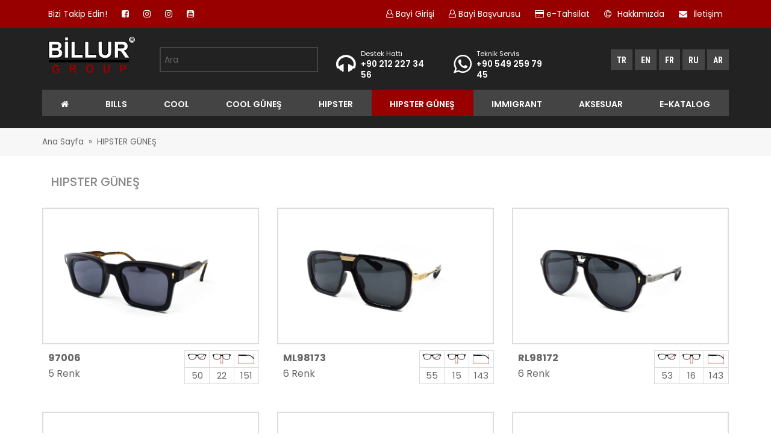

--- FILE ---
content_type: text/html; Charset=utf-8
request_url: https://billuroptik.com/%C3%BCr%C3%BCnler/?kid=294
body_size: 6163
content:

<!DOCTYPE html>
<html lang="tr">
<head>
<title>HIPSTER GÜNEŞ</title>
<meta charset="utf-8">
<base href="//billuroptik.com/" />
<meta name="description" content="Billur Group">
<meta name="keywords" content="Billur Group">
<meta name="format-detection" content="telephone=no"/>
<meta name="viewport" content="width=device-width,initial-scale=0.8,minimum-scale=0.8,maximum-scale=0.8,user-scalable=0">
<meta property="og:title" content="HIPSTER GÜNEŞ">
<meta property="og:description" content="Billur Group">
<meta property="og:image" content="https://billuroptik.com/images/logo.png">
<meta property="og:url" content="https://billuroptik.com/">
<meta name="twitter:card" content="summary_large_image">
<link rel="icon" type="image/png" href="/favicon.png" />

<link rel="stylesheet" href="//maxcdn.bootstrapcdn.com/bootstrap/3.3.7/css/bootstrap.min.css" />

<link rel="stylesheet" href="css/style.css?t=10.12.2025 21:58:29">
<link rel="stylesheet" href="https://cdnjs.cloudflare.com/ajax/libs/fancybox/3.1.25/jquery.fancybox.min.css" />
<link rel="stylesheet" href="https://unpkg.com/flickity@2/dist/flickity.min.css">
<script src="https://code.jquery.com/jquery-2.2.4.min.js"></script>
<script src="https://cdnjs.cloudflare.com/ajax/libs/fancybox/3.1.25/jquery.fancybox.min.js"></script>
<script src="https://cdnjs.cloudflare.com/ajax/libs/jquery.matchHeight/0.7.2/jquery.matchHeight-min.js"></script>
<script src="//maxcdn.bootstrapcdn.com/bootstrap/3.3.7/js/bootstrap.min.js"></script>
<script src="js/jquery-migrate-1.2.1.js"></script> 
<!--[if lt IE 9]> <html class="lt-ie9"><div style=' clear: both; text-align:center; position: relative;'><a href="http://windows.microsoft.com/en-US/internet-explorer/.."><img src="images/ie8-panel/warning_bar_0000_us.jpg" border="0" height="42" width="820" alt="You are using an outdated browser. For a faster, safer browsing experience, upgrade for free today."/></a></div><script src="js/html5shiv.js"></script><![endif]-->
<script src='js/device.min.js'></script>
<style>
.ms .flickity-prev-next-button {width:22px;height:22px;}
.ms .flickity-prev-next-button.next {right:0;}
.ms .flickity-prev-next-button.prev {left:0;}

.mslogo {position:absolute;bottom:40px;right:60px;width:150px;max-width:150px;z-index:1;}

@media (max-width: 1200px) {
	.mslogo {width:120px;max-width:120px;right:40px;bottom:30px;}
}
@media (max-width: 990px) {
	.mslogo {width:100px;max-width:100px;right:30px;bottom:20px;}
}
</style>
</head>
<body data-qlng="">

	<div class="page">
		<section class="navbar-top d-none d-lg-block">
			<div class="container">
				<div class="row">
					<div class="hidden-xs hidden-sm col-md-4 col-lg-4 d-none d-lg-block">
						<div class="txt">Bizi Takip Edin!</div>
						<a href="https://www.facebook.com/BillurGozluk/" target="_blank"><span class="fa fa-facebook-square"></span></a>
						<a href="https://www.instagram.com/billurgroup/" target="_blank"><span class="fa fa-instagram"></span></a>
						<a href="https://www.instagram.com/coolsunglasses.tr/" target="_blank"><span class="fa fa-instagram"></span></a>
						<a href="https://www.youtube.com/channel/UCcTiQyXolVS5e2FZBVhxO-g" target="_blank"><span class="fa fa-youtube-square"></span></a>
					</div>
					<div class="col-xs-12 col-sm-12 col-md-8 col-lg-8 text-right">
						<div class="right-links">
							<a href="https://bayi.billuroptik.com/" target="_blank" class="item"><i class="fa fa-user-o"></i> Bayi Girişi</a>
							<a href="https://bayi.billuroptik.com/basvuru.asp" target="_blank" class="item"><i class="fa fa-user-o"></i> Bayi Başvurusu</a>
							
							
							<a href="https://bayi.billuroptik.com/tahsilat/" target="_blank" class="item"><i class="fa fa-credit-card"></i> e-Tahsilat</a>
							
							
							<a href="/hakkımızda/" class="item hidden-xs hidden-sm"><i class="fa fa-copyright" style="padding-right: 2px;"></i>&nbsp; Hakkımızda</a>
							<a href="/iletişim/" class="item"><i class="fa fa-envelope" style="padding-right: 2px;"></i>&nbsp; İletişim</a>
						</div>
					</div>
				</div>
			</div>
		</section>
		<header id="stuck_container">
			<div class="container">
				<div class="row">
					<div class="col-xs-12 sthidden">
						<div class="row">
							<div class="col-xs-6 col-sm-4 col-md-3 col-lg-2">
							<a href="/" class="logo"><h1><img src="images/logo.png" alt="Billur Group"></h1></a>
							</div>
							<div class="hidden-xs hidden-sm hidden-md col-lg-3">
								<form action="/ürünler/" method="get">
									<input type="text" name="ara" value="" placeholder="Ara" class="sinpt form-control">
								</form>
							</div>
							<div class="hidden-xs hidden-sm col-md-3 col-lg-2">
								<div class="info-text first">
									<div class="icon"><i class="fa fa-headphones"></i></div>
									<div class="text">
										<span class="line-1">Destek Hattı</span>
										<span class="line-2">+90 212 227 34 56</span>
									</div>
								</div>
							</div>
							<div class="hidden-xs hidden-sm col-md-3 col-lg-2">
								<div class="info-text first">
									<div class="icon"><i class="fa fa-whatsapp"></i></div>
									<div class="text">
										<span class="line-1">Teknik Servis</span>
										<span class="line-2">+90 549 259 79 45</span>
									</div>
								</div>
							</div>
							<div class="col-xs-6 col-sm-8 col-md-3 col-lg-3 text-right">
							<div class="lng">
							<a href="/ürünler/" class="lnga">TR</a>
							<a href="/en/products/" class="lnga">EN</a>
							
							<a href="/fr/des-produits/" class="lnga">FR</a>
							<a href="/ru/продукты/" class="lnga">RU</a>
							<a href="/ar/المنتجات/" class="lnga">AR</a>
							
							</div></div>
						</div>
						<div class="row hidden-lg mtopzero">
							<div class="col-xs-12 col-md-12 col-lg-12">
								<form action="/ürünler/" method="get">
									<input type="text" name="ara" value="" placeholder="Arama Yapın" class="sinpt form-control mtopzero">
								</form>
							</div>
						</div>
					</div>
				</div>
			</div>
			<div class="hsec">
			<div class="container">
				<div class="row">
					<div class="col-xs-12"><div class="navbg">
						<nav class="nav" >
							<ul class="sf-menu" data-type="navbar">
								<li class=""><a href="/"><span class="fa fa-home"></span></a></li>
								<li class=" "><a href="/ürünler/?kid=4249">BILLS </a> <!-- alt --><!-- xid:4249 / kid:294 --><ul><li><a href="/ürünler/?kid=3050">BILLS DESIGN</a><!-- xid:3050 / kid:294 --></li><li><a href="/ürünler/?kid=283">BILLS</a><!-- xid:283 / kid:294 --></li></ul></li><li class=" "><a href="/ürünler/?kid=736">COOL </a> <!-- alt --><!-- xid:736 / kid:294 --><ul><li><a href="/ürünler/?kid=287">COOL TR90 OPTİK</a><!-- xid:287 / kid:294 --></li><li><a href="/ürünler/?kid=290">COOL METAL OPTİK</a><!-- xid:290 / kid:294 --></li></ul></li><li class=" "><a href="/ürünler/?kid=737">COOL GÜNEŞ </a> <!-- alt --><!-- xid:737 / kid:294 --><ul><li><a href="/ürünler/?kid=291">COOL TR90 GÜNEŞ</a><!-- xid:291 / kid:294 --></li><li><a href="/ürünler/?kid=292">COOL METAL GÜNEŞ</a><!-- xid:292 / kid:294 --></li><li><a href="/ürünler/?kid=1794">COOL TR90 GÜNEŞ ÇOCUK</a><!-- xid:1794 / kid:294 --></li></ul></li><li class=" "><a href="/ürünler/?kid=289">HIPSTER </a> <!-- alt --><!-- xid:289 / kid:294 --><ul><li><a href="/ürünler/?kid=7439">HIPSTER OPTİK</a><!-- xid:7439 / kid:294 --></li><li><a href="/ürünler/?kid=7438">HIPSTER KLİPS</a><!-- xid:7438 / kid:294 --></li></ul></li><li class=" active"><a href="/ürünler/?kid=294">HIPSTER GÜNEŞ </a> <!-- alt --><!-- xid:294 / kid:294 --></li><li class=" "><a href="/ürünler/?kid=288">IMMIGRANT </a> <!-- alt --><!-- xid:288 / kid:294 --><ul><li><a href="/ürünler/?kid=4221">UNISEX</a><!-- xid:4221 / kid:294 --></li><li><a href="/ürünler/?kid=310">KADIN</a><!-- xid:310 / kid:294 --></li><li><a href="/ürünler/?kid=311">ERKEK</a><!-- xid:311 / kid:294 --></li><li><a href="/ürünler/?kid=313">ÇOCUK</a><!-- xid:313 / kid:294 --></li><li><a href="/ürünler/?kid=312">YAKIN</a><!-- xid:312 / kid:294 --></li><li><a href="/ürünler/?kid=1709">YAYLI</a><!-- xid:1709 / kid:294 --></li></ul></li><li class=" "><a href="/ürünler/?kid=1966">AKSESUAR </a> <!-- alt --><!-- xid:1966 / kid:294 --></li>
								<!--<li class=""><a href="new.asp">Yeni Ürünler</a></li>-->
								<li class=""><a href="/katalog/">E-Katalog</a>

														<ul>
															
															<li><a href="https://bayi.billuroptik.com/galeri/2025107151213.pdf" target="_blank"> BILLS DESING</a></li>
															
															<li><a href="https://bayi.billuroptik.com/galeri/2025107151152.pdf" target="_blank"> COOL OPTIK</a></li>
															
															<li><a href="https://bayi.billuroptik.com/galeri/202510715116.pdf" target="_blank"> COOL GUNES GOZLUGU</a></li>
															
															<li><a href="https://bayi.billuroptik.com/galeri/2025107151027.pdf" target="_blank"> HIPSTER OPTIK</a></li>
															
															<li><a href="https://bayi.billuroptik.com/galeri/2025107151012.pdf" target="_blank"> HIPSTER GUNES GOZLUGU</a></li>
															
															<li><a href="https://bayi.billuroptik.com/galeri/202510715936.pdf" target="_blank"> IMMIGRANT</a></li>
															
														</ul>
								</li>
							</ul>
						</nav></div></div>
				</div>
			</div>
			</div>
		</header>
  <main>
	
	<a name="dt"></a>
	
            
            <div style="background: #f7f7f7; padding: 10px; font-size: .83em;">
                <div class="container">
                    <div class="row">
                        <div class="col-xs-12">
                            <a href="/">Ana Sayfa</a> &nbsp;&raquo;&nbsp; 
							HIPSTER GÜNEŞ
                        </div>
                    </div>
                </div>
            </div>
			
            <a name="dt"></a>
            
            <section class="wellp ">
                

  
	<div class="container ">
		
		<div class="row urunler">
			<div class="col-xs-12 col-md-12">
				<div>
				<h2 class="border-bot h2r">

						
				<span>
					HIPSTER GÜNEŞ
				</span></h2>
				</div>
				<div class="clear"></div>
				<div class="row">
	
				<div class="col-xs-6 col-sm-6 col-md-4 col-lg-4 ">
				<div class="bimg"  data-match-height="products" data-qlng="">
				<a href="/ürünler/?kid=7269">
				<figure class="fixedratio lazyload" data-bg="https://p.billuroptik.com/galeri/11022025024530xy8fe.jpg"></figure>
				<div class="eq" style="height:40px;padding:10px 0 10px 10px;">
					<span style="float:left;text-align:left;"><b>97006</b><br> 5 Renk</span>
					<span style="float:right;">
						
						<table class="ekartman_table" border="1" align="center">
							<tr>
								<td align="center"><img src="https://bayi.billuroptik.com/images/ekartman1.jpg" rel="tooltip" title="Ekartman" width="40"></td>
								<td align="center"><img src="https://bayi.billuroptik.com/images/ekartman2.jpg" rel="tooltip" title="Burun" width="40"></td>
								<td align="center"><img src="https://bayi.billuroptik.com/images/ekartman3.jpg" rel="tooltip" title="Saplar" width="40"></td>
							</tr>
							<tr>
								<td align="center">50</td>
								<td align="center">22</td>
								<td align="center">151</td>
							</tr>
						</table>
						
					</span>
				</div>
				<br><br>
				</a>
				</div>
				</div>

	
				<div class="col-xs-6 col-sm-6 col-md-4 col-lg-4 ">
				<div class="bimg"  data-match-height="products" data-qlng="">
				<a href="/ürünler/?kid=7270">
				<figure class="fixedratio lazyload" data-bg="https://p.billuroptik.com/galeri/11022025211603uggfp.jpg"></figure>
				<div class="eq" style="height:40px;padding:10px 0 10px 10px;">
					<span style="float:left;text-align:left;"><b>ML98173</b><br> 6 Renk</span>
					<span style="float:right;">
						
						<table class="ekartman_table" border="1" align="center">
							<tr>
								<td align="center"><img src="https://bayi.billuroptik.com/images/ekartman1.jpg" rel="tooltip" title="Ekartman" width="40"></td>
								<td align="center"><img src="https://bayi.billuroptik.com/images/ekartman2.jpg" rel="tooltip" title="Burun" width="40"></td>
								<td align="center"><img src="https://bayi.billuroptik.com/images/ekartman3.jpg" rel="tooltip" title="Saplar" width="40"></td>
							</tr>
							<tr>
								<td align="center">55</td>
								<td align="center">15</td>
								<td align="center">143</td>
							</tr>
						</table>
						
					</span>
				</div>
				<br><br>
				</a>
				</div>
				</div>

	
				<div class="col-xs-6 col-sm-6 col-md-4 col-lg-4 ">
				<div class="bimg"  data-match-height="products" data-qlng="">
				<a href="/ürünler/?kid=7271">
				<figure class="fixedratio lazyload" data-bg="https://p.billuroptik.com/galeri/11022025211814ytruy.jpg"></figure>
				<div class="eq" style="height:40px;padding:10px 0 10px 10px;">
					<span style="float:left;text-align:left;"><b>RL98172</b><br> 6 Renk</span>
					<span style="float:right;">
						
						<table class="ekartman_table" border="1" align="center">
							<tr>
								<td align="center"><img src="https://bayi.billuroptik.com/images/ekartman1.jpg" rel="tooltip" title="Ekartman" width="40"></td>
								<td align="center"><img src="https://bayi.billuroptik.com/images/ekartman2.jpg" rel="tooltip" title="Burun" width="40"></td>
								<td align="center"><img src="https://bayi.billuroptik.com/images/ekartman3.jpg" rel="tooltip" title="Saplar" width="40"></td>
							</tr>
							<tr>
								<td align="center">53</td>
								<td align="center">16</td>
								<td align="center">143</td>
							</tr>
						</table>
						
					</span>
				</div>
				<br><br>
				</a>
				</div>
				</div>

	
				<div class="col-xs-6 col-sm-6 col-md-4 col-lg-4 ">
				<div class="bimg"  data-match-height="products" data-qlng="">
				<a href="/ürünler/?kid=7276">
				<figure class="fixedratio lazyload" data-bg="https://p.billuroptik.com/galeri/110220252313095i9ri.jpg"></figure>
				<div class="eq" style="height:40px;padding:10px 0 10px 10px;">
					<span style="float:left;text-align:left;"><b>S31106</b><br> 3 Renk</span>
					<span style="float:right;">
						
						<table class="ekartman_table" border="1" align="center">
							<tr>
								<td align="center"><img src="https://bayi.billuroptik.com/images/ekartman1.jpg" rel="tooltip" title="Ekartman" width="40"></td>
								<td align="center"><img src="https://bayi.billuroptik.com/images/ekartman2.jpg" rel="tooltip" title="Burun" width="40"></td>
								<td align="center"><img src="https://bayi.billuroptik.com/images/ekartman3.jpg" rel="tooltip" title="Saplar" width="40"></td>
							</tr>
							<tr>
								<td align="center">47</td>
								<td align="center">26</td>
								<td align="center">148</td>
							</tr>
						</table>
						
					</span>
				</div>
				<br><br>
				</a>
				</div>
				</div>

	
				<div class="col-xs-6 col-sm-6 col-md-4 col-lg-4 ">
				<div class="bimg"  data-match-height="products" data-qlng="">
				<a href="/ürünler/?kid=7275">
				<figure class="fixedratio lazyload" data-bg="https://p.billuroptik.com/galeri/11022025231253rbv43.jpg"></figure>
				<div class="eq" style="height:40px;padding:10px 0 10px 10px;">
					<span style="float:left;text-align:left;"><b>S26113</b><br> 4 Renk</span>
					<span style="float:right;">
						
						<table class="ekartman_table" border="1" align="center">
							<tr>
								<td align="center"><img src="https://bayi.billuroptik.com/images/ekartman1.jpg" rel="tooltip" title="Ekartman" width="40"></td>
								<td align="center"><img src="https://bayi.billuroptik.com/images/ekartman2.jpg" rel="tooltip" title="Burun" width="40"></td>
								<td align="center"><img src="https://bayi.billuroptik.com/images/ekartman3.jpg" rel="tooltip" title="Saplar" width="40"></td>
							</tr>
							<tr>
								<td align="center">49</td>
								<td align="center">18</td>
								<td align="center">145</td>
							</tr>
						</table>
						
					</span>
				</div>
				<br><br>
				</a>
				</div>
				</div>

	
				<div class="col-xs-6 col-sm-6 col-md-4 col-lg-4 ">
				<div class="bimg"  data-match-height="products" data-qlng="">
				<a href="/ürünler/?kid=7274">
				<figure class="fixedratio lazyload" data-bg="https://p.billuroptik.com/galeri/11022025222717sdc2p.jpg"></figure>
				<div class="eq" style="height:40px;padding:10px 0 10px 10px;">
					<span style="float:left;text-align:left;"><b>S26104</b><br> 4 Renk</span>
					<span style="float:right;">
						
						<table class="ekartman_table" border="1" align="center">
							<tr>
								<td align="center"><img src="https://bayi.billuroptik.com/images/ekartman1.jpg" rel="tooltip" title="Ekartman" width="40"></td>
								<td align="center"><img src="https://bayi.billuroptik.com/images/ekartman2.jpg" rel="tooltip" title="Burun" width="40"></td>
								<td align="center"><img src="https://bayi.billuroptik.com/images/ekartman3.jpg" rel="tooltip" title="Saplar" width="40"></td>
							</tr>
							<tr>
								<td align="center">47</td>
								<td align="center">21</td>
								<td align="center">145</td>
							</tr>
						</table>
						
					</span>
				</div>
				<br><br>
				</a>
				</div>
				</div>

	
				<div class="col-xs-6 col-sm-6 col-md-4 col-lg-4 ">
				<div class="bimg"  data-match-height="products" data-qlng="">
				<a href="/ürünler/?kid=7273">
				<figure class="fixedratio lazyload" data-bg="https://p.billuroptik.com/galeri/11022025212109sggkq.jpg"></figure>
				<div class="eq" style="height:40px;padding:10px 0 10px 10px;">
					<span style="float:left;text-align:left;"><b>S26102</b><br> 5 Renk</span>
					<span style="float:right;">
						
						<table class="ekartman_table" border="1" align="center">
							<tr>
								<td align="center"><img src="https://bayi.billuroptik.com/images/ekartman1.jpg" rel="tooltip" title="Ekartman" width="40"></td>
								<td align="center"><img src="https://bayi.billuroptik.com/images/ekartman2.jpg" rel="tooltip" title="Burun" width="40"></td>
								<td align="center"><img src="https://bayi.billuroptik.com/images/ekartman3.jpg" rel="tooltip" title="Saplar" width="40"></td>
							</tr>
							<tr>
								<td align="center">54</td>
								<td align="center">17</td>
								<td align="center">145</td>
							</tr>
						</table>
						
					</span>
				</div>
				<br><br>
				</a>
				</div>
				</div>

	
				<div class="col-xs-6 col-sm-6 col-md-4 col-lg-4 ">
				<div class="bimg"  data-match-height="products" data-qlng="">
				<a href="/ürünler/?kid=7272">
				<figure class="fixedratio lazyload" data-bg="https://p.billuroptik.com/galeri/11022025212013j795s.jpg"></figure>
				<div class="eq" style="height:40px;padding:10px 0 10px 10px;">
					<span style="float:left;text-align:left;"><b>S26101</b><br> 1 Renk</span>
					<span style="float:right;">
						
						<table class="ekartman_table" border="1" align="center">
							<tr>
								<td align="center"><img src="https://bayi.billuroptik.com/images/ekartman1.jpg" rel="tooltip" title="Ekartman" width="40"></td>
								<td align="center"><img src="https://bayi.billuroptik.com/images/ekartman2.jpg" rel="tooltip" title="Burun" width="40"></td>
								<td align="center"><img src="https://bayi.billuroptik.com/images/ekartman3.jpg" rel="tooltip" title="Saplar" width="40"></td>
							</tr>
							<tr>
								<td align="center">50</td>
								<td align="center">18</td>
								<td align="center">145</td>
							</tr>
						</table>
						
					</span>
				</div>
				<br><br>
				</a>
				</div>
				</div>

	
				<div class="col-xs-6 col-sm-6 col-md-4 col-lg-4 ">
				<div class="bimg"  data-match-height="products" data-qlng="">
				<a href="/ürünler/?kid=4423">
				<figure class="fixedratio lazyload" data-bg="https://p.billuroptik.com/galeri/120220252311571ih31.jpg"></figure>
				<div class="eq" style="height:40px;padding:10px 0 10px 10px;">
					<span style="float:left;text-align:left;"><b>3073</b><br> 1 Renk</span>
					<span style="float:right;">
						
						<table class="ekartman_table" border="1" align="center">
							<tr>
								<td align="center"><img src="https://bayi.billuroptik.com/images/ekartman1.jpg" rel="tooltip" title="Ekartman" width="40"></td>
								<td align="center"><img src="https://bayi.billuroptik.com/images/ekartman2.jpg" rel="tooltip" title="Burun" width="40"></td>
								<td align="center"><img src="https://bayi.billuroptik.com/images/ekartman3.jpg" rel="tooltip" title="Saplar" width="40"></td>
							</tr>
							<tr>
								<td align="center">56</td>
								<td align="center">48</td>
								<td align="center">143</td>
							</tr>
						</table>
						
					</span>
				</div>
				<br><br>
				</a>
				</div>
				</div>

	
				<div class="col-xs-6 col-sm-6 col-md-4 col-lg-4 ">
				<div class="bimg"  data-match-height="products" data-qlng="">
				<a href="/ürünler/?kid=1258">
				<figure class="fixedratio lazyload" data-bg="https://p.billuroptik.com/galeri/05052023015514b6g57.jpeg"></figure>
				<div class="eq" style="height:40px;padding:10px 0 10px 10px;">
					<span style="float:left;text-align:left;"><b>803</b><br> 2 Renk</span>
					<span style="float:right;">
						
						<table class="ekartman_table" border="1" align="center">
							<tr>
								<td align="center"><img src="https://bayi.billuroptik.com/images/ekartman1.jpg" rel="tooltip" title="Ekartman" width="40"></td>
								<td align="center"><img src="https://bayi.billuroptik.com/images/ekartman2.jpg" rel="tooltip" title="Burun" width="40"></td>
								<td align="center"><img src="https://bayi.billuroptik.com/images/ekartman3.jpg" rel="tooltip" title="Saplar" width="40"></td>
							</tr>
							<tr>
								<td align="center">49</td>
								<td align="center">20</td>
								<td align="center">148</td>
							</tr>
						</table>
						
					</span>
				</div>
				<br><br>
				</a>
				</div>
				</div>

	
				<div class="col-xs-6 col-sm-6 col-md-4 col-lg-4 ">
				<div class="bimg"  data-match-height="products" data-qlng="">
				<a href="/ürünler/?kid=1264">
				<figure class="fixedratio lazyload" data-bg="https://p.billuroptik.com/galeri/05052023015935lcvfk.jpeg"></figure>
				<div class="eq" style="height:40px;padding:10px 0 10px 10px;">
					<span style="float:left;text-align:left;"><b>802</b><br> 1 Renk</span>
					<span style="float:right;">
						
						<table class="ekartman_table" border="1" align="center">
							<tr>
								<td align="center"><img src="https://bayi.billuroptik.com/images/ekartman1.jpg" rel="tooltip" title="Ekartman" width="40"></td>
								<td align="center"><img src="https://bayi.billuroptik.com/images/ekartman2.jpg" rel="tooltip" title="Burun" width="40"></td>
								<td align="center"><img src="https://bayi.billuroptik.com/images/ekartman3.jpg" rel="tooltip" title="Saplar" width="40"></td>
							</tr>
							<tr>
								<td align="center">54</td>
								<td align="center">18</td>
								<td align="center">146</td>
							</tr>
						</table>
						
					</span>
				</div>
				<br><br>
				</a>
				</div>
				</div>

	
				<div class="col-xs-6 col-sm-6 col-md-4 col-lg-4 ">
				<div class="bimg"  data-match-height="products" data-qlng="">
				<a href="/ürünler/?kid=1269">
				<figure class="fixedratio lazyload" data-bg="https://p.billuroptik.com/galeri/05052023021316pmdmd.jpeg"></figure>
				<div class="eq" style="height:40px;padding:10px 0 10px 10px;">
					<span style="float:left;text-align:left;"><b>801</b><br> 4 Renk</span>
					<span style="float:right;">
						
						<table class="ekartman_table" border="1" align="center">
							<tr>
								<td align="center"><img src="https://bayi.billuroptik.com/images/ekartman1.jpg" rel="tooltip" title="Ekartman" width="40"></td>
								<td align="center"><img src="https://bayi.billuroptik.com/images/ekartman2.jpg" rel="tooltip" title="Burun" width="40"></td>
								<td align="center"><img src="https://bayi.billuroptik.com/images/ekartman3.jpg" rel="tooltip" title="Saplar" width="40"></td>
							</tr>
							<tr>
								<td align="center">54</td>
								<td align="center">17</td>
								<td align="center">150</td>
							</tr>
						</table>
						
					</span>
				</div>
				<br><br>
				</a>
				</div>
				</div>

	
				<div class="col-xs-6 col-sm-6 col-md-4 col-lg-4 ">
				<div class="bimg"  data-match-height="products" data-qlng="">
				<a href="/ürünler/?kid=1263">
				<figure class="fixedratio lazyload" data-bg="https://p.billuroptik.com/galeri/05052023022046hohhn.jpeg"></figure>
				<div class="eq" style="height:40px;padding:10px 0 10px 10px;">
					<span style="float:left;text-align:left;"><b>800</b><br> 3 Renk</span>
					<span style="float:right;">
						
						<table class="ekartman_table" border="1" align="center">
							<tr>
								<td align="center"><img src="https://bayi.billuroptik.com/images/ekartman1.jpg" rel="tooltip" title="Ekartman" width="40"></td>
								<td align="center"><img src="https://bayi.billuroptik.com/images/ekartman2.jpg" rel="tooltip" title="Burun" width="40"></td>
								<td align="center"><img src="https://bayi.billuroptik.com/images/ekartman3.jpg" rel="tooltip" title="Saplar" width="40"></td>
							</tr>
							<tr>
								<td align="center">57</td>
								<td align="center">17</td>
								<td align="center">140</td>
							</tr>
						</table>
						
					</span>
				</div>
				<br><br>
				</a>
				</div>
				</div>

	
				<div class="col-xs-6 col-sm-6 col-md-4 col-lg-4 ">
				<div class="bimg"  data-match-height="products" data-qlng="">
				<a href="/ürünler/?kid=1262">
				<figure class="fixedratio lazyload" data-bg="https://p.billuroptik.com/galeri/29032020065151tgemf.jpg"></figure>
				<div class="eq" style="height:40px;padding:10px 0 10px 10px;">
					<span style="float:left;text-align:left;"><b>4257</b><br> 3 Renk</span>
					<span style="float:right;">
						
						<table class="ekartman_table" border="1" align="center">
							<tr>
								<td align="center"><img src="https://bayi.billuroptik.com/images/ekartman1.jpg" rel="tooltip" title="Ekartman" width="40"></td>
								<td align="center"><img src="https://bayi.billuroptik.com/images/ekartman2.jpg" rel="tooltip" title="Burun" width="40"></td>
								<td align="center"><img src="https://bayi.billuroptik.com/images/ekartman3.jpg" rel="tooltip" title="Saplar" width="40"></td>
							</tr>
							<tr>
								<td align="center">50</td>
								<td align="center">19</td>
								<td align="center">145</td>
							</tr>
						</table>
						
					</span>
				</div>
				<br><br>
				</a>
				</div>
				</div>

	
				<div class="col-xs-6 col-sm-6 col-md-4 col-lg-4 ">
				<div class="bimg"  data-match-height="products" data-qlng="">
				<a href="/ürünler/?kid=5439">
				<figure class="fixedratio lazyload" data-bg="https://p.billuroptik.com/galeri/29032020064711tulua.jpg"></figure>
				<div class="eq" style="height:40px;padding:10px 0 10px 10px;">
					<span style="float:left;text-align:left;"><b>4253</b><br> 1 Renk</span>
					<span style="float:right;">
						
						<table class="ekartman_table" border="1" align="center">
							<tr>
								<td align="center"><img src="https://bayi.billuroptik.com/images/ekartman1.jpg" rel="tooltip" title="Ekartman" width="40"></td>
								<td align="center"><img src="https://bayi.billuroptik.com/images/ekartman2.jpg" rel="tooltip" title="Burun" width="40"></td>
								<td align="center"><img src="https://bayi.billuroptik.com/images/ekartman3.jpg" rel="tooltip" title="Saplar" width="40"></td>
							</tr>
							<tr>
								<td align="center">53</td>
								<td align="center">21</td>
								<td align="center">145</td>
							</tr>
						</table>
						
					</span>
				</div>
				<br><br>
				</a>
				</div>
				</div>

	
				<div class="col-xs-6 col-sm-6 col-md-4 col-lg-4 ">
				<div class="bimg"  data-match-height="products" data-qlng="">
				<a href="/ürünler/?kid=5398">
				<figure class="fixedratio lazyload" data-bg="https://p.billuroptik.com/galeri/29032020071721yje68.jpg"></figure>
				<div class="eq" style="height:40px;padding:10px 0 10px 10px;">
					<span style="float:left;text-align:left;"><b>0085</b><br> 1 Renk</span>
					<span style="float:right;">
						
						<table class="ekartman_table" border="1" align="center">
							<tr>
								<td align="center"><img src="https://bayi.billuroptik.com/images/ekartman1.jpg" rel="tooltip" title="Ekartman" width="40"></td>
								<td align="center"><img src="https://bayi.billuroptik.com/images/ekartman2.jpg" rel="tooltip" title="Burun" width="40"></td>
								<td align="center"><img src="https://bayi.billuroptik.com/images/ekartman3.jpg" rel="tooltip" title="Saplar" width="40"></td>
							</tr>
							<tr>
								<td align="center">52</td>
								<td align="center">20</td>
								<td align="center">135</td>
							</tr>
						</table>
						
					</span>
				</div>
				<br><br>
				</a>
				</div>
				</div>

	
				<div class="col-xs-6 col-sm-6 col-md-4 col-lg-4 ">
				<div class="bimg"  data-match-height="products" data-qlng="">
				<a href="/ürünler/?kid=5409">
				<figure class="fixedratio lazyload" data-bg="https://p.billuroptik.com/galeri/29032020071822y7ein.jpg"></figure>
				<div class="eq" style="height:40px;padding:10px 0 10px 10px;">
					<span style="float:left;text-align:left;"><b>115</b><br> 1 Renk</span>
					<span style="float:right;">
						
						<table class="ekartman_table" border="1" align="center">
							<tr>
								<td align="center"><img src="https://bayi.billuroptik.com/images/ekartman1.jpg" rel="tooltip" title="Ekartman" width="40"></td>
								<td align="center"><img src="https://bayi.billuroptik.com/images/ekartman2.jpg" rel="tooltip" title="Burun" width="40"></td>
								<td align="center"><img src="https://bayi.billuroptik.com/images/ekartman3.jpg" rel="tooltip" title="Saplar" width="40"></td>
							</tr>
							<tr>
								<td align="center">51</td>
								<td align="center">21</td>
								<td align="center">140</td>
							</tr>
						</table>
						
					</span>
				</div>
				<br><br>
				</a>
				</div>
				</div>

	 
										

				</div>
				<div class="row">

								
				</div>
			</div>
		</div>
	</div>

            </section>
            

			
			<!--

<div class="finfo">
    <div class="container">
	<div class="row">
	<div class="col-xs-6 col-sm-3 col-md-3 text-center"><div class="box"><i class="fa fa-certificate"></i><br><p><b>%100 Yerli Sermaye</b></p></div></div>
	<div class="col-xs-6 col-sm-3 col-md-3 text-center"><div class="box"><i class="fa fa-shield"></i><br><p><b>Güvenli Alışveriş</b></p></div></div>
	<div class="col-xs-6 col-sm-3 col-md-3 text-center"><div class="box"><i class="fa fa-truck"></i><br><p><b>Ücretsiz Kargo</b></p></div></div>
	<div class="col-xs-6 col-sm-3 col-md-3 text-center"><div class="box"><i class="fa fa-credit-card"></i><br><p><b>Kredi Kartlı Alışveriş</b></p></div></div>
	</div>
	</div>
</div>

-->

  </main>

  
<div class="finfo">
    <div class="container">
	<div class="row">
		<div class="col-xs-6 col-sm-3 col-md-3 text-center">
			<div class="box">
				<i class="fa fa-user-circle-o"></i>
				<span class="bignum">21</span> <span class="ctxt">Aktif Bayi</span>
			</div>
		</div>
		<div class="col-xs-6 col-sm-3 col-md-3 text-center">
			<div class="box">
				<i class="fa fa-mouse-pointer"></i>
				<span class="bignum">62</span> <span class="ctxt">Günlük Giriş</span>
			</div>
		</div>
		<div class="col-xs-6 col-sm-3 col-md-3 text-center">
			<div class="box">
				<i class="fa fa-users"></i>
				<span class="bignum">8127</span> <span class="ctxt">Bayi</span>
			</div>
		</div>
		<div class="col-xs-6 col-sm-3 col-md-3 text-center">
			<div class="box">
				<i class="fa fa-cubes"></i>
				<span class="bignum">1880</span> <span class="ctxt">Ürün</span>
			</div>
		</div>
	</div>
	</div>
</div>

        <footer>

            <div class="container footer-bottom">
                <div class="row">
                    <div class="col-xs-6 col-md-9">
                        <p class="">1979'dan günümüze kalite ve güvenle...</p>
                    </div>
                    <div class="col-xs-6 col-md-3 text-right">
						<ul class="social-list-footer">
						<!--
						<li><a href="https://api.whatsapp.com/send?phone=90&text=" target="_blank" class="ws"><span class="fa fa-whatsapp"></span></a></li>
						-->
						<li><a href="https://www.facebook.com/BillurGozluk/" target="_blank"><span class="fa fa-facebook-square"></span></a></li>
						<li><a href="https://www.instagram.com/billurgroup/" target="_blank"><span class="fa fa-instagram"></span></a></li>
						<li><a href="https://www.instagram.com/coolsunglasses.tr/" target="_blank"><span class="fa fa-instagram"></span></a></li>  
						<li><a href="https://www.youtube.com/channel/UCcTiQyXolVS5e2FZBVhxO-g" target="_blank"><span class="fa fa-youtube-square"></span></a></li>  
						</ul>
                    </div>
                </div>
            </div>
            <div class="ftop">
                <div class="container">
                    <div class="row">
                        <div class="col-xs-6 col-sm-4 col-md-2 col-lg-3 flogo">
                            <p class="plogo">
                                <img src="images/logo.png" width="140">
                            </p>
                            <p class="copy ">Billur Group © <span id="copyright-year"></span></p>
                        </div>
                        <div class="col-xs-6 col-sm-8 col-md-3">
                            <h4>Bağlantılar</h4>
                            <ul>
                                <li><a href="/hakkımızda/">Hakkımızda</a></li>
                                <li><a href="/markalarımız/">Markalarımız</a></li>
                                <li><a href="/vizyon-misyon/">Vizyon & Misyon</a></li>
                            </ul>
                        </div>
                        <div class="col-xs-12 col-sm-12 col-md-7 col-lg-6 ftxt">
                            <h4>Bize Ulaşın</h4>
                            <div class="fti"><span class="fa fa-home"></span> Sinanpaşa Mah. Sinanpaşa Köprü Sok. Çelik İş Merkezi No:10/22 Beşiktaş/İstanbul</div><br>
                            <div class="fti"><span class="fa fa-phone"></span> +90 212 227 34 56</div>
                            
                            <div class="fti"><span class="fa fa-envelope"></span> <a href="/cdn-cgi/l/email-protection" class="__cf_email__" data-cfemail="4d24232b220d2f242121383f2a3f22383d632e222063393f">[email&#160;protected]</a></div>
							<br>
							<div>
							<img src="images/fimg.jpg" width="360" style="max-width:100%;">
							</div>
                        </div>
                    </div>
                </div>
            </div>
        </footer>
 
</div>

<div class="modal fade" id="kampanya_pop" tabindex="-1" role="dialog" aria-labelledby="kampanya_pop" aria-hidden="true">
    <div class="modal-dialog" style="width:50%;min-width:460px;">
        <div class="modal-content">
            <div style="position:absolute;top:-10px;right:-10px;z-index:+9999;"><button type="button" class="btn btn-fill btn-danger btn-sm" data-dismiss="modal" style="background:red;"><span aria-hidden="true"><i class="fa fa-times"></i></span><span class="sr-only">Kapat</span></button></div>
            <div class="modal-body"><img src="https://bayi.billuroptik.com/billurpopup3.jpg" width="100%"></div>
        </div>
    </div>
</div>

<div class="modal fade" id="fidan_pop" tabindex="-1" role="dialog" aria-labelledby="fidan_pop" aria-hidden="true">
    <div class="modal-dialog" style="width:50%;min-width:460px;">
        <div class="modal-content">
            <div style="position:absolute;top:-10px;right:-10px;z-index:+9999;"><button type="button" class="btn btn-fill btn-danger btn-sm" data-dismiss="modal" style="background:red;"><span aria-hidden="true"><i class="fa fa-times"></i></span><span class="sr-only">Kapat</span></button></div>
            <div class="modal-body"><img src="https://billuroptik.com/fidan.jpg" width="100%"></div>
        </div>
    </div>
</div>
<div class="modal fade" id="billurpopup" tabindex="-1" role="dialog" aria-labelledby="billurpopup" aria-hidden="true">
    <div class="modal-dialog" style="width:50%;min-width:600px;">
        <div class="modal-content">
            <div style="position:absolute;top:-10px;right:-10px;z-index:+9999;"><button type="button" class="btn btn-fill btn-danger btn-sm" data-dismiss="modal"><span aria-hidden="true"><i class="fa fa-times"></i></span><span class="sr-only">Kapat</span></button></div>
            <div class="modal-body"><img src="https://bayi.billuroptik.com/billurpopup-2.jpg" width="100%"></div>
        </div>
    </div>
</div>

<script data-cfasync="false" src="/cdn-cgi/scripts/5c5dd728/cloudflare-static/email-decode.min.js"></script><script src="https://unpkg.com/flickity@2/dist/flickity.pkgd.min.js"></script>
<script src="https://cdnjs.cloudflare.com/ajax/libs/lazysizes/5.3.2/lazysizes.min.js" async></script>
<script src="js/script.js?v=2"></script>

<script>
// Fixedratio data-bg manuel işleyicisi
function handleDataBg() {
    document.querySelectorAll('.fixedratio[data-bg]').forEach(function(element) {
        var bgUrl = element.getAttribute('data-bg');
        if (bgUrl && !element.style.backgroundImage) {
            element.style.backgroundImage = 'url(' + bgUrl + ')';
            element.style.backgroundSize = 'cover';
            element.style.backgroundPosition = 'center';
            console.log('Manual fixedratio background set:', bgUrl);
        }
    });
}

// LazySizes yüklendikten sonra çalıştır
document.addEventListener('DOMContentLoaded', function() {
    // İlk yükleme
    setTimeout(handleDataBg, 100);
    
    // LazySizes eventlerini dinle
    document.addEventListener('lazyloaded', function(e) {
        if (e.target.classList.contains('fixedratio') && e.target.hasAttribute('data-bg')) {
            var bgUrl = e.target.getAttribute('data-bg');
            e.target.style.backgroundImage = 'url(' + bgUrl + ')';
            e.target.style.backgroundSize = 'cover';
            e.target.style.backgroundPosition = 'center';
            console.log('Fixedratio background set:', bgUrl);
        }
    });
    
    // Intersection Observer ile kontrol
    if ('IntersectionObserver' in window) {
        var observer = new IntersectionObserver(function(entries) {
            entries.forEach(function(entry) {
                if (entry.isIntersecting && entry.target.classList.contains('fixedratio') && entry.target.hasAttribute('data-bg')) {
                    var bgUrl = entry.target.getAttribute('data-bg');
                    if (!entry.target.style.backgroundImage) {
                        entry.target.style.backgroundImage = 'url(' + bgUrl + ')';
                        entry.target.style.backgroundSize = 'cover';
                        entry.target.style.backgroundPosition = 'center';
                    }
                }
            });
        });
        
        document.querySelectorAll('.fixedratio[data-bg]').forEach(function(el) {
            observer.observe(el);
        });
    }
    
    // Fallback: Her 2 saniyede bir kontrol et
    setInterval(handleDataBg, 2000);
});
</script>

<script>


/*
$('#kampanya_pop').on('hidden.bs.modal', function () {
  $('#fidan_pop').modal('show');
});
*/

var win= null;
function OpenNewWindow(mypage,w,h,myname){
var winl = (screen.width-w)/2;var wint = (screen.height-h)/2;
settings='height='+h+',width='+w+',top='+wint+',left='+winl+',scrollbars=yes,toolbar=no';
win=window.open(mypage,myname,settings);
if(parseInt(navigator.appVersion) >= 4){win.window.focus();}
}
function ry(f,k){OpenNewWindow('uploader/progress.asp?klasor='+k+'&kac='+f,400,250,'pop'+new Date().toLocaleString())}
function pop2(id,x){OpenNewWindow('_'+x+'.asp?icrkid='+id,1000,700,'pop999'+new Date().toLocaleString())}
function popup(mypage,w,h,myname){
var winl = (screen.width-w)/2;
var wint = (screen.height-h)/4;
settings='height='+h+',width='+w+',top='+wint+',left='+winl+',scrollbars=yes,toolbar=no'
win=window.open(mypage,myname+'_'+new Date().toLocaleString(),settings)
if(parseInt(navigator.appVersion) >= 4){win.window.focus();}
}
/*
if (location.protocol != 'https:'){
 location.href = ('https:' + window.location.href.substring(window.location.protocol.length)).replace("://www.","://");
}
*/
</script>





<script defer src="https://static.cloudflareinsights.com/beacon.min.js/vcd15cbe7772f49c399c6a5babf22c1241717689176015" integrity="sha512-ZpsOmlRQV6y907TI0dKBHq9Md29nnaEIPlkf84rnaERnq6zvWvPUqr2ft8M1aS28oN72PdrCzSjY4U6VaAw1EQ==" data-cf-beacon='{"version":"2024.11.0","token":"11ee8ffd92e04d0ca15b1ceb070207b3","r":1,"server_timing":{"name":{"cfCacheStatus":true,"cfEdge":true,"cfExtPri":true,"cfL4":true,"cfOrigin":true,"cfSpeedBrain":true},"location_startswith":null}}' crossorigin="anonymous"></script>
</body>
</html>

--- FILE ---
content_type: text/css
request_url: https://billuroptik.com/css/style.css?t=10.12.2025%2021:58:29
body_size: 10540
content:
@charset "UTF-8";
@import url('https://fonts.googleapis.com/css?family=Poppins:300,400,500,600,700,800,900&display=swap&subset=latin-ext');
@import url(//fonts.googleapis.com/css?family=Oswald|Roboto|Roboto+Condensed:400,700&subset=latin,latin-ext);
@import url(//maxcdn.bootstrapcdn.com/font-awesome/4.7.0/css/font-awesome.min.css);
@import"reset.css";
@import url(animate.css);
@import url(camera.css);
@import url(search.css);
@import url(owl-carousel.css);
@import url(contact-form.css);
@import"jquery.fancybox.css";
.container-fluid {max-width:1280px;}
body {background: #fff;color: #666;font: 400 16px/26px "Poppins", "Roboto Condensed", sans-serif;-webkit-text-size-adjust: none; }
img {max-width: 100%;height: auto; }
.maskot {position:absolute;top:0px;left:-75px;width:104px;z-index:+99;}
h1 {font-family: 'Sarina', cursive;font-size: 41px;line-height: 50px;color: #980000; }
.logo {display:inline-block;}
.logo img {padding:14px 10px 10px 10px; max-height:110px;/* width:300px;max-width:300px !important; */}

h2 {font-family: 'Poppins', serif;font-size: 20px; line-height: 34px;margin-bottom:10px; color:#888; }
@media (max-width: 990px) {h2 {text-align: center; } }
h3 {font-family: 'Roboto Condensed', serif;font-size: 39px;line-height: 46px;text-shadow: 0 1px 0 rgba(0, 0, 0, 0.14); }
@media (max-width: 990px) {h3 {font-size: 30px;line-height: 40px; } }
h4 {font-size: 22px;line-height: 30px;text-transform: capitalize; }
h5 {color: #888;text-transform: uppercase;font-size:16px;margin:10px 0 15px 0; }
h5 a {color: #888;}
h5 a:hover {color:#888 !important;}
h6 {font-size: 16px;line-height: 20px;text-transform: uppercase; }
h2 a:hover, h3 a:hover, h4 a:hover, h6 a:hover {color: #888; }
h5 a:hover { color: #888; }
p a:hover, .marked-list a:hover, .list a:hover, .addr a:hover {  text-decoration: underline; }
p .fa, .marked-list .fa, .list .fa, .addr .fa {  text-decoration: none; }
time {display: block; }
a {font: inherit;color: inherit;text-decoration: none;-moz-transition: 0.3s;-o-transition: 0.3s;-webkit-transition: 0.3s;transition: 0.3s; }
a:focus, a:hover {
    color: inherit;
    text-decoration: none;
	outline: none;
	text-decoration:none;
	color:#980000;
}
a:active {background-color: transparent; }
a[href^="tel:"], a[href^="callto:"] {color: inherit;text-decoration: none; }
strong {font-weight: 700; }
.fa {line-height: inherit; }
[class*='fa-']:before {font-weight: 400;font-family: "FontAwesome"; }

/*
.page {
	overflow: hidden;min-height: 500px; 
    max-width: 75%;
    margin: 0 auto;
    box-shadow: 0 0 100px #ccc;
}

@media (max-width: 1680px) {
	.page {max-width:85%;}
		
}
@media (max-width: 1366px) {
	.page {max-width:90%;}
		
}
@media (max-width: 767px) {
	.page {max-width:100%;}
		
}
*/

h3 + * {margin-top: 25px; }
* + h5 {margin-top: 25px; }
* + .btn, * + .btn1, * + .btn2 {margin-top: 20px; }
.row + .row {margin-top: 30px; }
.rltv {position:relative;}
.center {text-align:center;}
.left {text-align:left;}
.brand {display: inline-block; margin: 15px;}
.brand_name {float: left; }
.brand_slogan {float: left;border-left: 1px solid #980000;font-family: 'Roboto Condensed', sans-serif;font-size: 10px;line-height: 12px;color: #980000;text-transform: uppercase;padding: 7px 5px;margin-left: 13px;letter-spacing: 1.5px;}
.social-list {display:inline-block;}
.hi {}
.hc {color:#fff;font-size:11px;}

.hc {margin-top:60px;padding:6px 15px;float:right;border-radius:0px 0px 4px 4px;color:#414140;font-size:13px;}
.hc .fa {color:#980000;font-size:15px;padding:4px;margin:-4px 0px;}

.lng {margin-top:36px;}
.lng a, .lng2 a {    position: relative;
    display: inline-block;
    color: #fff;
    font: 14px Roboto Condensed;
    margin-left: 0px;
    padding: 8px 8px 6px 8px;
    z-index: +1;
    background:#444;
	border:2px solid #444;
	}
.lng a:hover, .lng2 a:hover {background:#980000; color:#fff;border:2px solid #980000  !important;}
.lng2 {padding:6px 0px;}
.lng .fa {line-height:15px;}

.lnga {    background: #444 !important;
    color: #fff !important;
    font-weight: bold !important;}
.lnga:hover { background: #980000 !important;}
.currlng {border:2px solid #980000  !important;}

.addr p, .addr dl {padding-bottom:10px;}

@media (max-width: 1199px) and (min-width: 980px) {}
@media (max-width: 991px) {}
@media (max-width: 990px) {
	.hc {display:none;}
	nav .social-list {float:none !important;text-align:center;}
	.fancybox-title-over-wrap {position:Relative !important;}
}
.finfo {background: #f7f7f7; padding: 10px; font-size: .83em;}
.finfo .box {background: #fff;
    padding: 30px 0;
    margin: 30px 0px;  
	/*box-shadow: 0px 42px 60px 0px rgba(0, 0, 0, 0.15);*/
	border:1px solid #ccc;
line-height: 52px;
    font-size: 16px;
}
.finfo .fa {font-size: 38px;
    line-height: 52px;
    margin: 0 5px;}
	.finfo small {font-size:12px;}
.finfo .bignum {font-size:22px;font-weight:600;}

	
.bg1 {background:#980000;color: #fff;border:1px solid #000;border-bottom: 5px solid #000;font:12px Roboto Condensed; }
.bg2 {background:#000;color: #fff; }
.bg3 {background:#888;padding-top:0; padding-bottom:0;}
.bg4 {background:#ddd;}
.button {display:inline-block;font-weight:400;text-transform:capitalize;font-size:15px;line-height:20px;color:#616161;text-decoration:none;position:relative;padding:8px 28px 6px 30px;margin-bottom:10px;background:#fff;border:2px solid #f7f7f7;}
.button:before {position: absolute;content: '\f0c8';font: 10px/22px 'FontAwesome';left: 12px;top: 6px;color:#ddd;}

.bcurr span, .button:hover span:after {background-position: 0 0px;}
.bcurr, .button:hover {background:#fff;color:#980000;text-decoration:none;}
.bcurr:before, .button:hover:before {color:#980000;} 

.wrapper {display:block;overflow:hidden;}
.btn, .btn1 {display: inline-block;border-radius: 3px;color: #fff;text-transform: uppercase;font-family: 'Roboto Condensed', sans-serif;font-size: 16px;line-height: 29px;font-weight: 700;padding: 4px 27px;background: #000; }
.btn:hover, .btn1:hover {background: #980000;color: #fff; text-decoration:none;}
.btn:active, .btn1:active {background: #2b2b2b; }
.btn1 {background: #fff;color: #980000; }
.btn1:hover {background: #444444; }
.btn1:active {background: #2b2b2b; }
.btn2 {display: inline-block;color: #980000;text-transform: uppercase;font-family: 'Roboto Condensed', sans-serif;font-size: 13px;line-height: 18px;vertical-align: baseline; }
.btn2 .fa {font-size: 14px;line-height: 18px;vertical-align: baseline; }
.btn2:hover {color: #444444; }
.btn2:active {color: #2b2b2b; }
* + .btn-wr {margin-top: 55px;text-align: center; }
.h2b {padding:18px 30px;float:right;color:#999;}
.h2b a:hover {color:#fff;}
.h2r {color:#888;margin:20px 0 !important;}
.h2r span {display:inline-block;background:#fff;padding:6px 15px 6px 15px;}
.bimg {position:relative;display:block;margin-bottom:20px;text-align:center;}
.bimg .eq {padding:6px 0;}
.urunler-alt .fixedratio, .urun .fixedratio {background-size:contain !important;}
.bimg .fixedratio {  padding-top:62% !important; border:2px solid #ddd; /*filter: contrast(1.1);*/ }
.bimg p {position:absolute;bottom:0px;padding:10px 18px 10px 18px !important;color:#666;font-size:14px;line-height:15px;text-align:left;overflow:hidden;  -moz-transition: 0.3s;-o-transition: 0.3s;-webkit-transition: 0.3s;transition: 0.3s;}
.mpbox .bimg .fixedratio { border:3px solid #980000; }
.mpbox .bimg p {background:#fff;}
.bimg p small {font-size:12px !important;line-height:12px;font-weight:400;}
.bimg:hover {text-decoration:none;color:#980000;}
.bimg:hover .fixedratio {border:2px solid #980000 !important;}
.mpbox .bimg:hover .fixedratio { border:2px solid #980000 !important; }
.bimg:hover p {color:#980000 !important; }
.bimg2 figure {margin-bottom:10px;border:0;}
.bimg2:hover figure {}
.icrk {padding:30px;}
.icrkx {padding:30px;}
.icrkx p {padding-bottom:10px;}
.icrkxx {padding:10px;background:rgba(255,255,255,.8);}
.icrkxx img {margin:0px 0px 20px 0px;max-width:100%;}
.icrkx ul {padding-bottom:4px}
.icrkx ul li {background:url(../images/icon_ok.gif) no-repeat 0 3px;display:block;padding: 0 0 6px 16px}
.icrkx table {width:100%;margin-bottom:20px;  }
.icrkx td {border:1px solid #ddd;padding:10px;}
.icrkx td p {margin:0px;padding:0px;}
.icrk1 {padding:0px 20px 30px 20px;}
.icrk1 img {max-width:100%;}
.box {position: relative; }
.box img {width: 100%; }
.box + * {margin-top: 25px; }
.box-label, .box-label_sm {position: absolute;bottom: 23px;left: -2px;max-width: 200px;background: #3b3b3b;padding: 10px 10px 10px 33px;color: #fff;font-size: 12px;line-height: 14px; }
.box-label .fa, .box-label_sm .fa {position: absolute;top: 8px;left: 13px;color: #980000;font-size: 14px;line-height: 16px; }
.box-label a:hover, .box-label_sm a:hover {color: #980000; }
.box-label_sm {padding: 4px 12px 8px; }
.box1 {padding: 10px;background: #eee;border:1px solid #ddd;border-radius:4px;}
.box1:hover {-webkit-box-shadow: 0 0 5px 0 rgba(0, 0, 0, 0.2);-moz-box-shadow: 0 0 5px 0 rgba(0, 0, 0, 0.2);box-shadow: 0 0 5px 0 rgba(0, 0, 0, 0.2);}
* + .box1_cnt {margin-top: 15px; }
.box1 img {width: 100%; }
.news-box + .news-box {margin-top: 30px; }
.box2_title {background: #980000;color: #fff;padding: 15px 20px; }

.box1 {position:Relative;background:#fff;border-radius:10px 10px 50px 10px;min-height:210px;border-bottom:4px solid #FD9438;margin-bottom:40px;}
.box1frm iframe{position:Relative;margin-top:-12px !important;}
.box1img {width:38px;margin:-10px 10px 0px 0px;}
.box1i {padding:10px 14px 10px 14px;}
.box1i .fa {color:#999;margin-right:2px;}
.box1i .fa-twitter {color:#55ACEE;}
.box2 {position:Relative;background:#fff;min-height:260px;border-bottom:4px solid #ccc;margin-bottom:40px;}
.box2img {position:absolute;top:0px;right:0px;width:75px;}
.box2i {padding:45px 15px;background:#f7f7f7;}
.box3 {position:Relative;background:#fff;min-height:420px;}
.box3img {margin-top:-10px;margin-left:-14px;margin-bottom:10px;}
.box3i {padding:30px 14px 10px 14px;}
.box4 {position:Relative;background:#fff;margin:20px 0px;}
.box4i {padding:10px;}

.icrk2 h4 {margin-top:10px;}
.icrk2 .ptbl {margin-top:20px;}
.icrk2 .fa {width:16px;font-size:12px;text-align:center;line-height:23px;color:#999;}
.mce-content-body ul, .icrk2 ul, .marked-list {margin:10px 0px;;}
.mce-content-body ul li, .icrk2 li, .marked-list li {position: relative;padding-left: 20px; }
.mce-content-body ul li:before, .icrk2 li:before, .marked-list li:before {content: '\f0c8';position: absolute;top: 0;left: 0;font-family: 'FontAwesome';font-size: 9px;line-height: 22px;color: #980000; }
.mce-content-body li +li, .icrk2 li + li, .marked-list li + li {margin-top: 4px; }
.social-list li {display: inline-block; }
.social-list li a {display: block;width: 26px;height: 26px;border-radius: 2px;color: #fff;text-align: center;font-size: 15px;line-height: 24px;border: 1px solid #fff; }
.social-list li a:hover {border-color: #fff;color: #fff; }
.social-list li a:active {background: #fff; }
.social-list li + li {margin-left: 2px; }
.social-list .fb {background-color:#3B5998;border-color:#3B5998;}
.social-list .tw {background-color:#50ABF1;border-color:#50ABF1;}
.social-list .inst {background-color:#96624D;border-color:#96624D;}
.social-list .ws {background-color:#13990A;border-color:#13990A;}

.social-list-footer li {display: inline-block; }
.social-list-footer li a {display: block;width: 26px;height: 26px;color:#fff;text-align:center;}
.social-list-footer li a:hover {background:#fff;color:#333;}

.list li {position: relative; }
.list li + li {margin-top: 5px; }
.list li .fa {position: absolute;top: -16px;left: 0;color: #980000;font-size: 14px;line-height: 14px; }
.inline-list:before, .inline-list:after {display: table;content: "";line-height: 0; }
.inline-list:after {clear: both; }
.inline-list li {float: left; }
.inline-list li + li {margin-left: 29px; }
@media (max-width: 990px) {.inline-list li + li {margin-left: 12px; } }
.inline-list li.active, .inline-list li a:hover {color: #444; }
@media (max-width: 479px) {.inline-list li {float: none; }
.inline-list li + li {margin: 4px 0 0; } }
* + .inline-list {margin-top: 40px; }
.index-list {counter-reset: li; }
.index-list li {position: relative; }
.index-list li:before {content: counter(li);counter-increment: li;display: block;margin: 0 auto 25px;width: 170px;height: 170px;border-radius: 50%;background: #cecece;color: #444444;font-size: 100px;line-height: 150px;font-family: 'Roboto Condensed', sans-serif;font-weight: bold;text-align: center; }
@media (min-width: 990px) {.index-list li + li:after {content: '';display: block;width: 170px;height: 1px;background: #cecece;position: absolute;top: 85px;left: 0;margin-left: -100px; } }
@media (min-width: 990px) and (max-width: 1199px) and (min-width: 990px) {.index-list li + li:after {width: 80px;margin-left: -50px; } }
.list1 li {padding: 15px 0 14px 20px; }
.list1 li:nth-child(2n) {background: #ddd; }
.list1_aside {float: right;margin-left: 5px;width: 100px;font-size: 20px;line-height: 21px;color: #980000; }
.list1_no-flow {overflow: hidden; }
.quote {position: relative;padding-left: 40px; }
.quote:before {content: '\f10d';position: absolute;left: 0;top: -4px;font-family: 'FontAwesome';font-size: 32px;line-height: 26px;color: #cecece; }
.quote_inner {font-style: italic;font-family: 'Roboto Condensed', sans-serif;line-height: 18px; }
.quote-title {color: #980000;font-size: 11px;line-height: 18px; }
.quote + .quote {margin-top: 15px; }
.quote + .quote:before {top: 10px; }
.quote + .quote .quote_inner {border-top: 1px dotted #afafaf;padding-top: 15px; }
.quote + .btn2 {margin-left: 40px; }
.addr dt, .addr dd {display: inline-block; }
.addr dt {min-width: 70px; font-weight:400;color:#888; }

.navbar-top {background:#980000;color:#fff;}
.navbar-top a,.navbar-top .txt {display:inline-block;padding:10px;font-size:14px;color:#fff;text-decoration:none;}
.navbar-top a:hover {background:#fff;color:#000;}

.hsec {
    padding: 15px 0 20px 0;
	/*
    border-top: 1px solid #ddd;
    border-bottom: 1px solid #ddd;
	*/
}
.navbg {
	
}

nav {}
.social-list {float:right;margin:8px 0px;text-align:right;}
.sf-menu small {font-size:12px !important;}
.sf-menu {
	display: flex;
    flex-wrap: wrap;
    text-align: center;
    font-size: 16px;
    line-height: 16px;
    margin: 0;
    padding: 0;
}
.sf-menu:before, .sf-menu:after {display: table;content: "";line-height: 0; }
.sf-menu:after {clear: both; }
.sf-menu > li {
	position: relative;
    display: inline-block;
	    flex: auto;
    font-size: 16px;
    line-height: 16px;
}
.sf-menu > li + li {margin-right: 0px;    }
.sf-menu > li:last-child {border-right:0;border-left:0;}
.sf-menu a {display: block;   }
.sf-menu > li > a {
	display: block;
    position: relative;
	background:#444;
    color: #fff;
    font-size: 14px;
    line-height: 16px;
    text-transform: uppercase;
    padding: 16px 10px 12px 10px;
    z-index: +1;
    font-family: Poppins;
	font-weight:600;
	text-decoration:none;
}
/*.sf-menu > li > a:after {content: ' ';display: block;position: absolute;top: 0px;left: 0;width: 100%;height: 100%;z-index:-1;}
.sf-menu .b2b > a:after {background:red;}
.sf-menu .tahsilat > a:after {background:#0544CF;}*/
@media (max-width: 990px) and (min-width: 990px) {.sf-menu > li  {margin-right:20px;} }
.sf-menu > li.sfHover > a, .sf-menu > li > a:hover, .sf-menu > li.active > a {color:#fff;background:#980000;}
/*.sf-menu > li.sfHover > a:after, .sf-menu > li > a:hover:after, .sf-menu > li.active > a:after {content: '';display: block;position: absolute;top: 0px;left: 0;width: 100%;height: 36px;background: #777;z-index:-1; } */
.sf-menu ul {display: none;position: absolute;top: 42px;left: 0px;min-width: 100%;margin-top: 0px;padding: 0;background: #323232;z-index: 2;-moz-box-sizing: border-box;-webkit-box-sizing: border-box;box-sizing: border-box;white-space:nowrap;}
.sf-menu ul > li {position: relative;display:block;font-size: 14px;line-height: 37px; }
.sf-menu ul > li > ul > li {display:block;border-left:6px solid #980000;  }
.sf-menu ul > li > a {color: #FFF;padding: 2px 16px 0px 16px; line-height:32px; }
.sf-menu ul > li.sfHover > a, .sf-menu ul > li > a:hover {color: #FFF;background: #980000; }
.sf-menu ul ul {position: absolute;top: 0px;left: 0px;margin-left: 0;min-width: 220px;margin-top: 0px;padding:0;z-index: 4;background: #323232;border:1px solid #980000; box-shadow:4px 4px 10px #000; line-height:30px; }
.sf-menu ul ul > li > a {color: #FFF;padding: 0 20px; }
.sf-menu ul ul > li.sfHover > a, .sf-menu ul ul > li > a:hover {background: #980000; }
.sf-menu > li > .sf-with-ul {position: relative; }
/*.sf-menu > li > .sf-with-ul:before {display:none;position: absolute;left: 50%;top: 62%;margin-left: -6px;content: "";font: 400 14px/14px "FontAwesome"; }*/
.sf-menu ul > li > .sf-with-ul {position: relative; padding-right:25px; }
/*.sf-menu ul > li > .sf-with-ul:before {position: absolute;right: 10px;top: 50%;margin-top: -6px;content: "";font: 400 14px/14px "FontAwesome"; }*/
.sf-menu ul ul ul {top:32px;}
@media (max-width: 990px) {.sf-menu {display: none; } }
.rd-mobilemenu {display: none;position: fixed;top: 0;left: 0;bottom: 0;z-index: 9999999;text-align: left;-moz-transition: 0.3s all ease;-o-transition: 0.3s all ease;-webkit-transition: 0.3s all ease;transition: 0.3s all ease; }
.rd-mobilemenu.active {right: 0; }
.rd-mobilemenu_ul {position: fixed;top: -56px;left: 0;bottom: -56px;width: 280px;padding: 132px 0 76px;color: #666;background: #FFF;font-size: 14px;line-height: 20px;overflow: auto;-webkit-box-shadow: 5px 0 5px 0 rgba(0, 0, 0, 0.1);-moz-box-shadow: 5px 0 5px 0 rgba(0, 0, 0, 0.1);box-shadow: 5px 0 5px 0 rgba(0, 0, 0, 0.1);-moz-transform: translateX(-280px);-ms-transform: translateX(-280px);-o-transform: translateX(-280px);-webkit-transform: translateX(-280px);transform: translateX(-280px);-moz-transition: 0.3s ease;-o-transition: 0.3s ease;-webkit-transition: 0.3s ease;transition: 0.3s ease;-moz-transition: 0.3s cubic-bezier(0.55, 0, 0.1, 1);-o-transition: 0.3s cubic-bezier(0.55, 0, 0.1, 1);-webkit-transition: 0.3s cubic-bezier(0.55, 0, 0.1, 1);transition: 0.3s cubic-bezier(0.55, 0, 0.1, 1); }
.rd-mobilemenu.active .rd-mobilemenu_ul {-moz-transform: translateX(0);-ms-transform: translateX(0);-o-transform: translateX(0);-webkit-transform: translateX(0);transform: translateX(0); }
.rd-mobilemenu_ul a {display: block;padding: 10px 14px 6px; font:14px Roboto Condensed; text-decoration:none; white-space:nowrap; border-left:4px solid #666; background:#ddd; }
.rd-mobilemenu_ul a.active {background: #666;color: #FFF; }
.rd-mobilemenu_ul a:hover {background: #666;color: #FFF; }
.rd-mobilemenu_ul a .rd-submenu-toggle {position: absolute;top: 50%;right: 11px;margin-top: -17.5px;width: 32px;height: 32px;font: 400 10px "FontAwesome";line-height: 32px;text-align: center;border-radius: 0 0 50% 50%;-moz-transition: 0.5s all ease;-o-transition: 0.5s all ease;-webkit-transition: 0.5s all ease;transition: 0.5s all ease;z-index: 1;background: rgba(0, 0, 0, 0.1); }
.rd-mobilemenu_ul a .rd-submenu-toggle:after {content: '\f078'; }
.rd-mobilemenu_ul a .rd-submenu-toggle:hover {background: #FFF;color: #666; }
.rd-mobilemenu_ul a.rd-with-ul {position: relative; }
.rd-mobilemenu_ul a.rd-with-ul.active .rd-submenu-toggle {-moz-transform: rotate(180deg);-ms-transform: rotate(180deg);-o-transform: rotate(180deg);-webkit-transform: rotate(180deg);transform: rotate(180deg); }
.rd-mobilemenu_ul ul a {}
.rd-mobilemenu_ul ul ul a {background:#fff;}
.rd-mobilemenu_ul:after {content: '';display: block;height: 20px; }
.rd-mobilepanel {display: none;position: fixed;top: 0;left: 0;right: 0;background: #FFF;color: #000;-webkit-box-shadow: 0 3px 3px 0 rgba(0, 0, 0, 0.1);-moz-box-shadow: 0 3px 3px 0 rgba(0, 0, 0, 0.1);box-shadow: 0 3px 3px 0 rgba(0, 0, 0, 0.1);z-index: 99999991; }
.rd-mobilepanel_title {display:none;position: fixed;top: 4px;left: 56px;right: 56px;color: #000;font-size: 24px;line-height: 48px;text-overflow: ellipsis;white-space: nowrap; }
.rd-mobilepanel_toggle {    position: fixed;
    top: 0px;
    left: 0px;
    width: 48px;
    height: 48px;
    border-radius: 0 50% 50% 50%;
    border: 2px solid #666;
    border-left: 0;
    border-top: 0;background:#ddd;}
.rd-mobilepanel_toggle span {position: relative;display: block;margin: auto;-moz-transition: all 0.3s ease;-o-transition: all 0.3s ease;-webkit-transition: all 0.3s ease;transition: all 0.3s ease; }
.rd-mobilepanel_toggle span:after, .rd-mobilepanel_toggle span:before {content: "";position: absolute;left: 0;top: -8px;-moz-transition: all 0.3s ease;-o-transition: all 0.3s ease;-webkit-transition: all 0.3s ease;transition: all 0.3s ease; }
.rd-mobilepanel_toggle span:after {top: 8px; }
.rd-mobilepanel_toggle span:after, .rd-mobilepanel_toggle span:before, .rd-mobilepanel_toggle span {width: 24px;height: 4px;background-color: #000;backface-visibility: hidden;-webkit-border-radius: 2px;-moz-border-radius: 2px;border-radius: 2px; }
.rd-mobilepanel_toggle span {-moz-transform: rotate(180deg);-ms-transform: rotate(180deg);-o-transform: rotate(180deg);-webkit-transform: rotate(180deg);transform: rotate(180deg); }
.rd-mobilepanel_toggle span:before, .rd-mobilepanel_toggle span:after {-moz-transform-origin: 1.71429px center;-ms-transform-origin: 1.71429px center;-o-transform-origin: 1.71429px center;-webkit-transform-origin: 1.71429px center;transform-origin: 1.71429px center;-moz-transform-origin: 1.71429px center;-ms-transform-origin: 1.71429px center;-o-transform-origin: 1.71429px center;-webkit-transform-origin: 1.71429px center;transform-origin: 1.71429px center; }
.rd-mobilepanel_toggle.active span {-moz-transform: rotate(360deg);-ms-transform: rotate(360deg);-o-transform: rotate(360deg);-webkit-transform: rotate(360deg);transform: rotate(360deg); }
.rd-mobilepanel_toggle.active span:before, .rd-mobilepanel_toggle.active span:after {top: 0;width: 15px; }
.rd-mobilepanel_toggle.active span:before {-webkit-transform: rotate3d(0, 0, 1, -40deg);transform: rotate3d(0, 0, 1, -40deg); }
.rd-mobilepanel_toggle.active span:after {-webkit-transform: rotate3d(0, 0, 1, 40deg);transform: rotate3d(0, 0, 1, 40deg); }
@media (max-width: 990px) {body {}
.rd-mobilemenu, .rd-mobilepanel {display: block; } }
@media (max-width: 359px) {.rd-mobilepanel_title {font-size: 18px; } }
.stuck_container {}
.isStuck {z-index: 999;left:0;top:0;}
.isStuck .hsec {padding:0;}
.isStuck .logo img {max-width:70px;margin:10px;padding:0;}
.isStuck nav {top:20px;}
.isStuck .lng {top:25px;}
.isStuck .sf-menu > li > a {padding:8px 14px;}
.isStuck .sf-menu ul {top:32px;}
.isStuck .sthidden {display:none;}
@media only screen and (max-width: 990px) {.isStuck {display: none !important; } }
.toTop {width: 30px;height: 30px;font-size: 26px;line-height: 30px;color: #fff;background: #888888;border-radius: 50%;position: fixed;right: 40px;bottom: 40px;display: none;overflow: hidden;text-align: center;text-decoration: none;z-index: 20; }
.toTop:hover {color: #000;background: #c3c3c3;text-decoration: none; }
.mobile .toTop,
.tablet .toTop {display: none !important; }
.toTop {width: 30px;height: 30px;font-size: 26px;line-height: 30px;color: #fff;background: #888888;border-radius: 50%;position: fixed;right: 40px;bottom: 40px;display: none;overflow: hidden;text-align: center;text-decoration: none;z-index: 20; }
.toTop:hover {color: #000;background: #c3c3c3;text-decoration: none; }
.mobile .toTop,.tablet .toTop {display: none !important; }
.toTop {width: 30px;height: 30px;font-size: 26px;line-height: 30px;color: #fff;background: #888888;border-radius: 50%;position: fixed;right: 40px;bottom: 40px;display: none;overflow: hidden;text-align: center;text-decoration: none;z-index: 20; }
.toTop:hover {color: #000;background: #c3c3c3;text-decoration: none; }
.mobile .toTop,.tablet .toTop {display: none !important; }
header {background:#222;}

.sinpt, .sinpt:focus { background: transparent;color: #ccc;padding: 6px;margin: 32px 0 0 0;font-size:14px;font-weight:400;border: 2px solid #444;outline: 0;width: 100%;height:42px;border-radius:0;box-shadow:none;}
.sinpt::-webkit-input-placeholder {color: #666;}
.sbtn { margin: 0;border: 0;padding: 4px;margin: 6px;line-height: 22px;position: absolute;top: 4px;right: 8px;outline:0 !important;background:transparent !important;}


header .info-text {
    display: -webkit-box;
    display: -webkit-flex;
    display: -ms-flexbox;
    display: flex;
    -webkit-box-flex: 1;
    -webkit-flex-grow: 1;
    -ms-flex-positive: 1;
    flex-grow: 1;
    -webkit-box-pack: center;
    -webkit-justify-content: center;
    -ms-flex-pack: center;
    justify-content: center;
	padding: 34px 0 0 0;
    line-height: 18px;
}

header div.info-text div.icon {
    display: -webkit-box;
    display: -webkit-flex;
    display: -ms-flexbox;
    display: flex;
    -webkit-box-align: center;
    -webkit-align-items: center;
    -ms-flex-align: center;
    align-items: center;
    -webkit-box-pack: center;
    -webkit-justify-content: center;
    -ms-flex-pack: center;
    justify-content: center;
    padding-right: .5rem;
	font-size: 2.2rem;
}

header div.info-text div.text {
    display: -webkit-box;
    display: -webkit-flex;
    display: -ms-flexbox;
    display: flex;
    -webkit-box-orient: vertical;
    -webkit-box-direction: normal;
    -webkit-flex-direction: column;
    -ms-flex-direction: column;
    flex-direction: column;
    -webkit-box-pack: center;
    -webkit-justify-content: center;
    -ms-flex-pack: center;
    justify-content: center;
}

header div.info-text div.text span {
    display: block;
}

header div.info-text div.text span.line-1 {
    font-size: .70rem;
}

header div.info-text div.text span.line-2 {
    font-size: .85rem;
    font-weight: 600;
}


.menubg {background:#fff;}
header .container-fluid {position:relative;}
header .header_left {float: left;display: inline-block;margin: 23px 20px 23px 0; }
header .banner {width: 468px;height: 60px;margin: 17px auto;overflow: hidden; }
@media (max-width: 990px) {header .banner {display: none; } }
header .banner-inner {border: 1px solid #d0d0d0;font-style: italic;color: #b4b4b4;font-size: 16px;text-align: center;line-height: 58px; }
header .header_right {float: right;display: inline-block;margin-top: 39px;margin-bottom: 31px; }
@media (max-width: 990px) {header {text-align: center; }
header .header_left {float: none;display: block;margin-right: 0; }
header .header_right {margin-top: 5px;float: none; } }
@media (max-width: 990px) and (min-width: 990px) { }
@media (max-width: 479px) {header .header_left {margin-right: 0; } }
main {display: block; }
.tr {text-align: right; }
.tc {text-align: center; }
.border {border: 6px solid #fff;-webkit-box-shadow: 0 0 3px 0 rgba(0, 0, 0, 0.27);-moz-box-shadow: 0 0 3px 0 rgba(0, 0, 0, 0.27);box-shadow: 0 0 3px 0 rgba(0, 0, 0, 0.27); }
.border_sm {border: 2px solid #fff;-webkit-box-shadow: 0 0 3px 0 rgba(0, 0, 0, 0.27);-moz-box-shadow: 0 0 3px 0 rgba(0, 0, 0, 0.27);box-shadow: 0 0 3px 0 rgba(0, 0, 0, 0.27); }
.pt3 {padding-top: 35px; }
.pt4 {padding-top: 55px; }
.circle {display: block;margin: 0 auto;border-radius: 50%;background: #980000;color: #fff;width: 130px;height: 130px;text-align: center; }
.circle .fa {font-size: 62px;line-height: 130px; }
time {font-size: 12px;line-height: 12px;text-transform: uppercase;vertical-align: baseline; }
time span {display: inline-block;font-size: 35px;line-height: 35px;vertical-align: baseline; }
.primary {color: #980000; }
.primary1 {text-transform: uppercase;color: #980000; }
.terms p + h5 {margin-top: 20px; }
* + .policy-link {margin-top: 20px; }
.well1 {padding-top: 14px;padding-bottom: 12px;font-size:11px;}
.well2 {padding-top: 50px;padding-bottom: 40px; }

.well3 {padding-top: 60px;padding-bottom: 100px; }
.well4 {padding-top: 35px;padding-bottom: 30px; }
.well5 {padding-top: 25px;padding-bottom: 65px; }
.well6 {padding-top: 20px;padding-bottom: 100px; }
.map   {border-top:4px solid #980000;}
footer {color: #f5f5f5;font-size: 14px;line-height: 22px;  }
.copy {padding:0px 0px 50px 0px;font-weight:bold;}
footer .social-list {float:right !important;margin:14px 0px 10px 0px;text-align:left !important;}
footer .footer-top {padding-top: 0px;padding-bottom: 0px;  background:#666; color:#fff; font-size:17px; }
footer .footer-top .pt1 {padding-top: 18px; }
footer .footer-top .pt2 {padding-top: 14px; }

footer .brand {margin:0px !important;}
footer .brand img {margin:15px 0px;}
footer h4 {font-family:Oswald;font-size:13px;font-weight:400;line-height:18px;border-bottom:0;color:#414140;}
footer .icrk2 ul {}
footer .icrk2 li {padding-left:16px;}
footer .icrk2 li:before {line-height:24px;}
footer .icrk2 li a {font-size:13px;}
footer .icrk3 {padding:14px 0px 0px 0px;color:#fff;}
footer .icrk3 .fa {color:#980000;}

@media (min-width: 1200px) {footer .footer-top .pt2 {padding-left: 100px; } }
footer .brand_name {font-size: 17px;line-height: 21px; }
footer .brand_slogan {font-size: 4px;line-height: 5px;padding: 3px 2px;margin-left: 5px;letter-spacing: 1px; }
footer .footer-bottom {padding-top: 15px;padding-bottom: 10px; }
footer dt  {min-width:30px !important;}


.ftop {background:#222;background-size:cover;color:#888;padding:40px 0px 60px 0px;}
.ftop .fa {opacity:.7;}
.ftop .social {text-align:right;}
.ftop .social .fa {font-size:20px;margin:0px 2px;color:#888;}
.ftop .social .fa:hover {opacity:1;}
.ftop h4 {font-weight:500;font-size:18px;font-family:Poppins;color:#aaa;margin-bottom:10px;}
.plogo {margin-bottom:20px;}
.plogo img {max-width:80%;}
.ftop ul li a {display:inline-block;font-size:14px;margin-bottom:2px;}
.fti {display:inline-block;margin-right:10px;margin-bottom:4px;padding:2px 0px;}
footer {background: #980000;color: #fff;font: 14px Poppins;font-weight:500;line-height: 26px;  }
footer .social-list {float:right !important;margin:25px 0px 0px 0px;text-align:left !important;}
footer .footer-top {padding-top: 0px;padding-bottom: 14px; border-top:4px solid #ccc; }
footer .footer-top .pt1 {padding-top: 18px; }
footer .footer-top .pt2 {padding-top: 14px; }

footer .brand {margin:10px 0 0 0 !important;}
footer h4 {font-family:Oswald;font-size:13px;font-weight:400;line-height:18px;border-bottom:0;color:#414140;}
footer .icrk2 ul {}
footer .icrk2 li {padding-left:16px;}
footer .icrk2 li:before {line-height:24px;}
footer .icrk2 li a {font-size:13px;}
footer .icrk3 {padding:18px 0px 0px 0px;color:#555;}
footer .icrk3 .fa {color:#444;}

@media (min-width: 1200px) {footer .footer-top .pt2 {padding-left: 100px; } }
footer .brand_name {font-size: 17px;line-height: 21px; }
footer .brand_slogan {font-size: 4px;line-height: 5px;padding: 3px 2px;margin-left: 5px;letter-spacing: 1px; }
footer .footer-bottom {padding-top: 15px;padding-bottom: 10px; }
footer dt  {min-width:30px !important;}

.list-2 {padding-top: 16px;margin-bottom: 15px;}
.list-2 li {position: relative;margin-bottom:20px;}
.list-2 li > div {position:relative;display:block;border:1px solid #ddd;}
.list-2 li b:before {position: absolute;content: '\f0c8';font: 12px/22px 'FontAwesome';left: 10px;top: 7px;}
.list-2 li b {display:block;background:#fff;border:1px solid #fff;padding:6px 6px 2px 30px;}
.list-2 li a:hover {color: #888;}
.dty {padding:6px 6px 6px 30px;border:1px solid #fff;background:#ddd;}

#stick .css3-shadow:after {opacity:.8;}
.css3-shadow{position:relative;-webkit-box-shadow:0 1px 4px rgba(0, 0, 0, 0.5);box-shadow:0 1px 4px rgba(0, 0, 0, 0.5);}
.css3-shadow:after{content:"";position:absolute;z-index:-1;-webkit-box-shadow:0 0 25px rgba(0,0,0,0.9);box-shadow:0 0 25px rgba(0,0,0,0.9);bottom:0px;width:80%;height:50%;-moz-border-radius:20%;border-radius:20%;left:10%;right:10%;}
.css3s2{position:relative;border:15px solid #f7f7f7;}
.css3s2:after{content:"";position:absolute;z-index:-1;-webkit-box-shadow:0 0 40px rgba(0,0,0,0.6);box-shadow:0 0 40px rgba(0,0,0,0.6);bottom:0px;width:80%;height:50%;-moz-border-radius:20%;border-radius:20%;left:10%;right:10%;}
.css3s3{position:relative;-webkit-box-shadow:0 1px 4px rgba(0, 0, 0, 0.1);box-shadow:0 1px 4px rgba(0, 0, 0, 0.1);}
.css3s3:after{content:"";position:absolute;z-index:-1;-webkit-box-shadow:0 0 30px rgba(0,0,0,0.3);box-shadow:0 0 30px rgba(0,0,0,0.3);bottom:0px;width:100%;height:50%;-moz-border-radius:20%;border-radius:20%;left:0%;right:0%;}

.lbox figure {}

.fixedratio {
    padding-top: 50%;
    display: block;
    margin: 0;
    background-color: #fff;
    border: 1px solid #ddd;
    position: relative;
    overflow: hidden;
	background-position: center;
	background-repeat: no-repeat;
	background-size:cover;
	-moz-background-size: cover;
	-moz-transition: 0.3s;-o-transition: 0.3s;-webkit-transition: 0.3s;transition: 0.3s;
}
.fixedratio img {
	position:absolute;
	width:100%;
	top:100%;
}

.fx2 {padding-top:51% !important;}


.ptbl {border:1px solid #888;width:100%;box-shadow:2px 2px 0px #ccc;overflow:hidden;}
.ptbl th, .ptbl td {padding:4px 16px;border:1px solid #888;font-size:13px;vertical-align:bottom;}
.ptbl th {background:#888;color:#fff;}
.ptbl td {background:#ddd;}



.mavi-sayfa .bimg p,
.sari-sayfa .bimg p,
.kirmizi-sayfa .bimg p,
.turkuaz-sayfa .bimg p, 
.rd-mobilemenu_submenu > .mavi-sayfa > a,
.rd-mobilemenu_submenu > .sari-sayfa > a,
.rd-mobilemenu_submenu > .kirmizi-sayfa > a,
.rd-mobilemenu_submenu > .turkuaz-sayfa > a {color:#fff; }

.mavi-sayfa .bimg .fixedratio { border:1px solid #006CB3 !important; }
.sf-menu .mavi-sayfa, 
.sf-menu .mavi-sayfa ul, 
.rd-mobilemenu_submenu > .mavi-sayfa > a, 
.sf-menu .mavi-sayfa a {background: #006CB3 !important; }
.mavi-sayfa .h2r, 
.mavi-sayfa .bimg p {
background: #006CB3; /* Old browsers */
background: -moz-linear-gradient(top, #006CB3 0%, #004573 100%); /* FF3.6+ */
background: -webkit-gradient(linear, left top, left bottom, color-stop(0%,#006CB3), color-stop(100%,#004573)); /* Chrome,Safari4+ */
background: -webkit-linear-gradient(top, #006CB3 0%,#004573 100%); /* Chrome10+,Safari5.1+ */
background: -o-linear-gradient(top, #006CB3 0%,#004573 100%); /* Opera 11.10+ */
background: -ms-linear-gradient(top, #006CB3 0%,#004573 100%); /* IE10+ */
background: linear-gradient(to bottom, #006CB3 0%,#004573 100%); /* W3C */
filter: progid:DXImageTransform.Microsoft.gradient( startColorstr='#006CB3', endColorstr='#004573',GradientType=0 ); 
}
footer ul .mavi-sayfa a:hover, footer ul .mavi-sayfa:before, .mavi-sayfa .icrk2 h4, .mavi-sayfa .icrk2 li:before {color:#006CB3;}
.rd-mobilemenu_submenu > .mavi-sayfa a {border-left:4px solid #006CB3; } 

.sari-sayfa .bimg .fixedratio { border:1px solid #FFA900 !important; }
.sf-menu .sari-sayfa, 
.sf-menu .sari-sayfa ul, 
.rd-mobilemenu_submenu > .sari-sayfa > a, 
.sf-menu .sari-sayfa a {background: #FFA900 !important; }
.sari-sayfa .h2r, 
.sari-sayfa .bimg p {
background: #FFA900; /* Old browsers */
background: -moz-linear-gradient(top, #FFA900 0%, #AA6F01 100%); /* FF3.6+ */
background: -webkit-gradient(linear, left top, left bottom, color-stop(0%,#FFA900), color-stop(100%,#AA6F01)); /* Chrome,Safari4+ */
background: -webkit-linear-gradient(top, #FFA900 0%,#AA6F01 100%); /* Chrome10+,Safari5.1+ */
background: -o-linear-gradient(top, #FFA900 0%,#AA6F01 100%); /* Opera 11.10+ */
background: -ms-linear-gradient(top, #FFA900 0%,#AA6F01 100%); /* IE10+ */
background: linear-gradient(to bottom, #FFA900 0%,#AA6F01 100%); /* W3C */
filter: progid:DXImageTransform.Microsoft.gradient( startColorstr='#FFA900', endColorstr='#AA6F01',GradientType=0 ); 
}
footer ul .sari-sayfa a:hover, footer ul .sari-sayfa:before, .sari-sayfa .icrk2 h4, .sari-sayfa .icrk2 li:before {color:#FFA900;}
.rd-mobilemenu_submenu > .sari-sayfa a {border-left:4px solid #FFA900; } 


.kirmizi-sayfa .bimg .fixedratio { border:1px solid #B30202 !important; }
.sf-menu .kirmizi-sayfa, 
.sf-menu .kirmizi-sayfa ul, 
.rd-mobilemenu_submenu > .kirmizi-sayfa > a, 
.sf-menu .kirmizi-sayfa a {background: #B30202 !important; }
.kirmizi-sayfa .h2r, 
.kirmizi-sayfa .bimg p {
background: #B30202; /* Old browsers */
background: -moz-linear-gradient(top, #B30202 0%, #690101 100%); /* FF3.6+ */
background: -webkit-gradient(linear, left top, left bottom, color-stop(0%,#B30202), color-stop(100%,#690101)); /* Chrome,Safari4+ */
background: -webkit-linear-gradient(top, #B30202 0%,#690101 100%); /* Chrome10+,Safari5.1+ */
background: -o-linear-gradient(top, #B30202 0%,#690101 100%); /* Opera 11.10+ */
background: -ms-linear-gradient(top, #B30202 0%,#690101 100%); /* IE10+ */
background: linear-gradient(to bottom, #B30202 0%,#690101 100%); /* W3C */
filter: progid:DXImageTransform.Microsoft.gradient( startColorstr='#B30202', endColorstr='#690101',GradientType=0 ); 
}
footer ul .kirmizi-sayfa a:hover, footer ul .kirmizi-sayfa:before, .kirmizi-sayfa .icrk2 h4, .kirmizi-sayfa .icrk2 li:before {color:#B30202;}
.rd-mobilemenu_submenu > .kirmizi-sayfa a {border-left:4px solid #B30202; } 

.turkuaz-sayfa .bimg .fixedratio { border:1px solid #00BFBF !important; }
.sf-menu .turkuaz-sayfa,
.sf-menu .turkuaz-sayfa ul,
.rd-mobilemenu_submenu > .turkuaz-sayfa > a, 
.sf-menu .turkuaz-sayfa a {background:#00BFBF !important;}
.turkuaz-sayfa .h2r, 
.turkuaz-sayfa .bimg p {
background: #00BFBF; /* Old browsers */
background: -moz-linear-gradient(top, #00BFBF 0%, #008080 100%); /* FF3.6+ */
background: -webkit-gradient(linear, left top, left bottom, color-stop(0%,#00BFBF), color-stop(100%,#008080)); /* Chrome,Safari4+ */
background: -webkit-linear-gradient(top, #00BFBF 0%,#008080 100%); /* Chrome10+,Safari5.1+ */
background: -o-linear-gradient(top, #00BFBF 0%,#008080 100%); /* Opera 11.10+ */
background: -ms-linear-gradient(top, #00BFBF 0%,#008080 100%); /* IE10+ */
background: linear-gradient(to bottom, #00BFBF 0%,#008080 100%); /* W3C */
filter: progid:DXImageTransform.Microsoft.gradient( startColorstr='#00BFBF', endColorstr='#008080',GradientType=0 ); 
}
footer ul .turkuaz-sayfa a:hover, footer ul .turkuaz-sayfa:before, .turkuaz-sayfa .icrk2 h4, .turkuaz-sayfa .icrk2 li:before {color:#00BFBF;}
.rd-mobilemenu_submenu > .turkuaz-sayfa a {border-left:4px solid #00BFBF; } 


.sf-menu .mavi-sayfa a:hover, 
.sf-menu .sari-sayfa a:hover, 
.sf-menu .kirmizi-sayfa a:hover, 
.sf-menu .turkuaz-sayfa a:hover { background:#888 !important; }

.navwrap{float:right;position:relative;left:-50%;text-align:left;margin-bottom:2em;}
ul.pager {list-style:none; position:relative;left:50%;margin:0;padding:0;}
ul.pager li {margin: 0;padding: 0;list-style: none;display: inline;float:left;	margin: 0 1px;}
ul.pager li .spn {display:block;padding:4px 10px;border:1px solid #ddd;font:11px Tahoma; color:#ff0000;}
ul.pager li a {display:block;padding:4px 10px;border:1px solid #ddd;font:11px Tahoma; color:#888;height:25px;}
ul.pager li a:hover {color:red;background:#fff;}
ul.pager li .crr {color:red;background:#fff;}
ul.pager li span {display:block;}
.ui-icon { width: 16px; height: 16px; background-image: url(theme/images/ui-icons_808080_256x240.png); }
.ui-widget-content .ui-icon {background-image: url(theme/images/ui-icons_808080_256x240.png); }
.ui-widget-header .ui-icon {background-image: url(theme/images/ui-icons_e7e6e4_256x240.png); }
.ui-state-default .ui-icon { background-image: url(theme/images/ui-icons_333333_256x240.png); color:#888; }
.ui-state-hover .ui-icon, .ui-state-focus .ui-icon {background-image: url(theme/images/ui-icons_ff0000_256x240.png); color:red; }
.ui-state-active .ui-icon {background-image: url(theme/images/ui-icons_8DC262_256x240.png); color:#888; }
.ui-state-highlight .ui-icon {background-image: url(theme/images/ui-icons_8DC262_256x240.png); }
.ui-state-error .ui-icon, .ui-state-error-text .ui-icon {background-image: url(theme/images/ui-icons_cd0a0a_256x240.png); }
.ui-icon-arrow-1-e { background-position: -32px -32px; }
.ui-icon-arrow-1-w { background-position: -96px -32px; }
.ui-icon-arrowstop-1-e { background-position: -208px -32px; }
.ui-icon-arrowstop-1-w { background-position: -240px -32px; }

.webtasarim {float:right;margin-top:2px;}
.webtasarim a {opacity:.5;}
.webtasarim a:hover {opacity:1;}

.c-slidewrap {position:relative;}
.carousel-next, .carousel-prev {position:absolute;top:25px; z-index:+999 !important;text-indent:-999px;}
.carousel-next:before, .carousel-prev:before	{font-family:'FontAwesome';font-size:20px;position:absolute;top:0px;left:0px;text-indent:0 !important;}
.carousel-prev:before {content:'\f053';}
.carousel-next:before {content:'\f054';}
.carousel-prev {right:46px; }
.carousel-next {right:26px; }

.c-slide {padding-right:0px;}

.carousel-tabs { clear: both; }
.carousel-active-tab { color: red; }	
.carousel-disabled,.mr-rotato-disabled { color: #aaa; }
.c-slidewrap .carousel-tabs {position:relative;bottom:0px;left:0px;width:100%;padding: 0;margin: 1em 0;clear: both; text-align:center;}
.c-slidewrap .carousel-tabs li {display: inline-block; padding: 0 2px;}
.c-slidewrap .carousel-tabs a {background: #ddd;display: inline-block;height: 10px;text-indent: -9999px;width: 10px;border-radius: 5px;}
.ie .c-slidewrap .carousel-tabs li,.ie .c-slidewrap .carousel-tabs a { display: block;float: left;}
.c-slidewrap .carousel-tabs .carousel-active-tab a {background: #777;}


.o-mobile {display:none;}
	.logo-div {text-align:left;}
@media (max-width: 990px) {
	.flogo,.ftxt {text-align:center;}
	.ftxt {padding:30px 15px;}
	.hsec {display:none;}
	.o-mobile {display:block;}
	.logo-div {text-align:center;}
	.logo-div img {display:inline-block;}
	.btn, .btn1 {font:bold 12px Roboto Condensed !important;}
	.bimg p {border-radius:0; width:100%;font:15px Roboto Condensed !important;padding:6px !important;text-align:center;}
	.h2b  {display:none;}
	.ptbl th, .ptbl td {font:11px Roboto Condensed;}
	.fixedratio {padding-top:55%;}
	.h2r {margin-top:0 !important; padding-top:10px; }
	.navbar-top a, .navbar-top .txt {font-family:Oswald;font-weight:400;}
}
@media (min-width: 990px) {
.col-20 {width:20%;}
}

.o-desktop {display:block;}
@media (max-width: 990px) {
	.o-desktop {display:none;}
	.sinpt, .sinpt:focus {margin:12px 0;}
	.lng {position:relative;top:auto;right:auto;left:auto;overflow:hidden;width:100%;margin:12px 0;}
	.lng a {margin:6px 0;}

	footer .social-list {float:inherit !important;text-align:center !important;}
}

@media (max-width: 1199px) and (min-width: 989px) {
	
	.sf-menu > li > a {font-family:Oswald;font-weight:400;}
	
}

.swrapper {margin-top:0px;}
.slider-wrapper {width:980px;margin:20px auto;}
.camera_container {margin:20px 0;border:2px solid #eee;}
.slider, .slider2 {max-width: 100%; margin: 0 auto;background:#fff;}
.camera_wrap {height: 204px;}
.camera_prev, .camera_next, .camera_commands {	opacity: 1 !important;}
.camera_prev,
 .camera_next {position:absolute;height: 34px;width: 34px;bottom:40%;moz-transition: background 0.3s ease-out;-o-transition: background 0.3s ease-out;-webkit-transition: background 0.3s ease-out; border-radius:30px; background:#000;  z-index:+999; }
.camera_prev:hover, .camera_next:hover {background: #980000;}
.camera_prev {left:1%;}
.camera_next {right:1%;}
.camera_prev > span, .camera_next > span {display: block;height: 100%;width: 100%;text-indent: -5000px;}
.camera_prev > span {background: url(../images/arrow-1.png) center center no-repeat;}
.camera_next > span {background: url(../images/arrow-2.png) center center no-repeat;}
.camera_caption .main {display: table;position:absolute;top:0px;right:0px;text-align:center;vertical-align:middle;width:350px;height:350px;background:rgba(0,0,0,.4);border:1px solid rgba(0,0,0,.3);border-bottom:2px solid rgba(0,0,0,.4);padding:0px;border-radius:100%;}
.capt {vertical-align:middle;color:#fff;text-align:center;font:14px Roboto;display: table-cell;height:350px;overflow:hidden;padding:0 20px;}
.capt h3 {font-family:Roboto Condensed;font-size:22px;margin:0; padding:0;font-weight:bold;}
.capt p {margin:0;padding:0;}
.camera_caption .main:before {position:absolute;display:block;content:" ";top:-40px;right:-40px;width:75px;height:75px;background:rgba(0,0,0,.4);border:1px solid rgba(0,0,0,.3); border-bottom:2px solid rgba(0,0,0,.4);border-radius:100%;}
.camera_caption .main:after {position:absolute;display:block;content:" ";bottom:-20px;left:-20px;width:55px;height:55px;background:rgba(0,0,0,.4);border:1px solid rgba(0,0,0,.3);border-bottom:2px solid rgba(0,0,0,.4);border-radius:100%;}

address .fa {width:18px;text-align:center;}

.lbox {display:block;margin-bottom:15px;}

.ekartman-tbl {text-align:center;margin:20px 0px 0px 0px;}
.ekartman-tbl td {padding:4px;border-left:1px solid #ddd;border-bottom:1px solid #ddd;}
.ekartman-tbl td:first-child {border-left:0px !important;} 
.ekartman-tbl tr:last-child td {border-bottom:0px;}

.tooltip {white-space:nowrap;}
.newp,.newp_en {position:absolute;top:-4px;right:-4px;width:70px;height:70px;z-index:+1;}
.newp {background: url(/images/yeni_urun.png) no-repeat; background-size: contain;}
.newp_en {background: url(/images/yeni_urun_en.png) no-repeat; background-size: contain;}
.newp img {width:100%;display:none;}

.fancybox-caption-wrap {background:#333 !important;padding:0 !important;}
.fancybox-caption {font-size:18px !important;text-align:center;border-top:0 !important;padding:15px !important;}


.prl {position:relative !important;padding:10px !important;}



.col-xs-5ths,
.col-sm-5ths,
.col-md-5ths,
.col-lg-5ths {
    position: relative;
    min-height: 1px;
    padding-right: 15px;
    padding-left: 15px;
}

.col-xs-5ths {
    width: 20%;
    float: left;
}
@media (min-width: 768px) {
.col-sm-5ths {
        width: 20%;
        float: left;
    }
}
@media (min-width: 992px) {
    .col-md-5ths {
        width: 20%;
        float: left;
    }
}
@media (min-width: 1200px) {
    .col-lg-5ths {
        width: 20%;
        float: left;
    }
}


.ekartman_table td {border:1px solid #ddd;font-weight:400;font-size:15px;}


.card {padding:25px 15px 35px 15px;color:#fff;text-align:center;}
.card h4 {color:#fff;padding-bottom:4px;}
.card .btn {background:transparent;color:#fff;border:2px solid #fff;margin-top:0px;}
.gradient-border {
  --borderWidth: 3px;
  background: #1D1F20;
  position: relative;
  border-radius: var(--borderWidth);
  z-index:1;
  margin:15px;
}
.gradient-border:after {
  content: '';
  position: absolute;
  top: calc(-1 * var(--borderWidth));
  left: calc(-1 * var(--borderWidth));
  height: calc(100% + var(--borderWidth) * 2);
  width: calc(100% + var(--borderWidth) * 2);
  background: linear-gradient(60deg, #f79533, #f37055, #ef4e7b, #a166ab, #5073b8, #1098ad, #07b39b, #6fba82);
  border-radius: calc(2 * var(--borderWidth));
  z-index: -1;
  animation: animatedgradient 16s ease alternate infinite;
  background-size: 250% 250%;
}


@keyframes animatedgradient {
	0% {
		background-position: 0% 50%;
		background-size: 350% 350%;
	}
	50% {
		background-position: 100% 50%;
		background-size: 275% 275%;
	}
	100% {
		background-position: 0% 50%;
		background-size: 450% 450%;
	}
}
.info-text {color:#fff;}
.mtopzero {margin-top:0 !important;}

.kampanya_icon {position:absolute;width:65px;top:135px;right:10px;z-index:+1;}



.smrow, .smrow div {  display: flex;  align-items: center;padding:0;}
.smrow .fixedratio {width:100%;margin:0 15px;background-size:contain;}

/* LazySizes Lazy Loading Styles */
.lazyload {
    opacity: 0;
    transition: opacity 0.3s ease-in-out;
}

.lazyloading {
    opacity: 0.7;
    background-color: #f8f9fa;
    background-image: url('[data-uri]');
    background-repeat: no-repeat;
    background-position: center;
    background-size: 40px 40px;
}

.lazyloaded {
    opacity: 1;
    background-color: transparent;
}

/* Fixedratio lazyloaded için özel kural */
.fixedratio.lazyloaded {
    background-color: transparent;
    /* background-image'ı silmeyin - JavaScript tarafından set ediliyor */
}

/* Fixedratio için özel lazy loading CSS */
.fixedratio.lazyload {
    background-color: #f8f9fa;
    background-size: cover !important;
    background-position: center !important;
}

.fixedratio.lazyloading {
    background-size: cover !important;
    background-position: center !important;
}

.fixedratio.lazyloaded {
    background-size: cover !important;
    background-position: center !important;
}

/* Skeleton loading effect for lazy images */
@keyframes skeleton-pulse {
    0% { background-color: #f0f0f0; }
    50% { background-color: #e0e0e0; }
    100% { background-color: #f0f0f0; }
}

.lazyload.skeleton {
    animation: skeleton-pulse 1.5s ease-in-out infinite;
}

--- FILE ---
content_type: text/css
request_url: https://billuroptik.com/css/camera.css
body_size: 999
content:
/**************************
*
*	GENERAL
*
**************************/
.camera_wrap a, .camera_wrap img, 
.camera_wrap ol, .camera_wrap ul, .camera_wrap li,
.camera_wrap table, .camera_wrap tbody, .camera_wrap tfoot, .camera_wrap thead, .camera_wrap tr, .camera_wrap th, .camera_wrap td
.camera_thumbs_wrap a, .camera_thumbs_wrap img, 
.camera_thumbs_wrap ol, .camera_thumbs_wrap ul, .camera_thumbs_wrap li,
.camera_thumbs_wrap table, .camera_thumbs_wrap tbody, .camera_thumbs_wrap tfoot, .camera_thumbs_wrap thead, .camera_thumbs_wrap tr, .camera_thumbs_wrap th, .camera_thumbs_wrap td {background: none;border: 0;font: inherit;font-size: 100%;margin: 0;padding: 0;vertical-align: baseline;list-style: none}
.camera_wrap {display: none;position: relative;z-index: 0;}
.camera_wrap img {max-width: none!important;}
.camera_fakehover {height: 100%;min-height: 60px;position: relative;width: 100%;z-index: 1;}
.camera_wrap {width: 100%;}
.camera_src {display: none;}
.cameraCont, .cameraContents {height: 100%;position: relative;width: 100%;z-index: 1;}
.cameraSlide {bottom: 0;left: 0;position: absolute;right: 0;top: 0;width: 100%;}
.cameraContent {bottom: 0;display: none;left: 0;position: absolute;right: 0;top: 0;width: 100%;}
.camera_target {bottom: 0;height: 100%;left: 0;overflow: hidden;position: absolute;right: 0;text-align: left;top: 0;width: 100%;z-index: 0;}
.camera_overlayer {bottom: 0;height: 100%;left: 0;overflow: hidden;position: absolute;right: 0;top: 0;width: 100%;z-index: 0;}
.camera_target_content {bottom: 0;left: 0;overflow: hidden;position: absolute;right: 0;top: 0;z-index: 2;}
.camera_target_content .camera_link {background: url(../images/camera/blank.gif);display: block;height: 100%;text-decoration: none;}
.camera_loader {background: #fff url(../images/camera/camera-loader.gif) no-repeat center;background: rgba(255, 255, 255, 0.9) url(../images/camera/camera-loader.gif) no-repeat center;border: 1px solid #ffffff;-webkit-border-radius: 18px;-moz-border-radius: 18px;border-radius: 18px;height: 36px;left: 50%;overflow: hidden;position: absolute;margin: -18px 0 0 -18px;top: 50%;width: 36px;z-index: 3;}
.camera_bar {bottom: 0;left: 0;overflow: hidden;position: absolute;right: 0;top: 0;z-index: 3;}
.camera_thumbs_wrap.camera_left .camera_bar, .camera_thumbs_wrap.camera_right .camera_bar {height: 100%;position: absolute;width: auto;}
.camera_thumbs_wrap.camera_bottom .camera_bar, .camera_thumbs_wrap.camera_top .camera_bar {height: auto;position: absolute;width: 100%;}
.camera_nav_cont {height: 65px;overflow: hidden;position: absolute;right: 9px;top: 15px;width: 120px;z-index: 4;}
.camera_caption {top: 45%;margin-top:-144px;right:15%;display: block;position: absolute;width: 350px;height:350px;}
.camera_caption > div {}
.camerarelative {overflow: hidden;position: relative;}
.imgFake {cursor: pointer;}
.camera_prevThumbs {bottom: 4px;cursor: pointer;left: 0;position: absolute;top: 4px;visibility: hidden;width: 30px;z-index: 10;}
.camera_prevThumbs div {background: url(../images/camera/camera_skins.png) no-repeat -160px 0;display: block;height: 40px;margin-top: -20px;position: absolute;top: 50%;width: 30px;}
.camera_nextThumbs {bottom: 4px;cursor: pointer;position: absolute;right: 0;top: 4px;visibility: hidden;width: 30px;z-index: 10;}
.camera_nextThumbs div {background: url(../images/camera/camera_skins.png) no-repeat -190px 0;display: block;height: 40px;margin-top: -20px;position: absolute;top: 50%;width: 30px;}
.camera_command_wrap .hideNav {display: none;}
.camera_command_wrap {left: 0;position: relative;right:0;z-index: 4;}
.camera_wrap .camera_pag .camera_pag_ul {position:absolute;bottom:16px;left:0px;width:100%;}
.camera_wrap .camera_pag .camera_pag_ul li {-webkit-border-radius: 8px;-moz-border-radius: 8px;border-radius: 8px;cursor: pointer;display: inline-block;height: 12px;margin: 12px 2px;position: relative;text-align: left;text-indent: -9999px;width: 12px;}
.camera_commands_emboss .camera_pag .camera_pag_ul li {-moz-box-shadow:0px 1px 0px rgba(255,255,255,1),inset 0px 1px 1px rgba(0,0,0,0.2);-webkit-box-shadow:0px 1px 0px rgba(255,255,255,1),inset 0px 1px 1px rgba(0,0,0,0.2);box-shadow:0px 1px 0px rgba(255,255,255,1),inset 0px 1px 1px rgba(0,0,0,0.2);}
.camera_wrap .camera_pag .camera_pag_ul li > span {-webkit-border-radius: 5px;-moz-border-radius: 5px;border-radius: 5px;height: 8px;left: 4px;overflow: hidden;position: absolute;top: 4px;width: 8px;}
.camera_commands_emboss .camera_pag .camera_pag_ul li:hover > span {-moz-box-shadow:0px 1px 0px rgba(255,255,255,1),inset 0px 1px 1px rgba(0,0,0,0.2);-webkit-box-shadow:0px 1px 0px rgba(255,255,255,1),inset 0px 1px 1px rgba(0,0,0,0.2);box-shadow:0px 1px 0px rgba(255,255,255,1),inset 0px 1px 1px rgba(0,0,0,0.2);}
.camera_wrap .camera_pag .camera_pag_ul li.cameracurrent > span {-moz-box-shadow: 0;-webkit-box-shadow: 0;box-shadow: 0;}
.camera_pag_ul {margin:0 auto;text-align:center;padding:10px;}
.camera_pag_ul li img {display: none;position: absolute;}
.camera_pag_ul .thumb_arrow {border-left: 4px solid transparent;border-right: 4px solid transparent;border-top: 4px solid;top: 0;left: 50%;margin-left: -4px;position: absolute;}
.camera_prev, .camera_next, .camera_commands {display:block;cursor: pointer;margin-top: -20px;position: absolute;bottom: 0px;width: 40px;height: 40px;z-index: 2;}

.camera_commands {right: 41px;}
.camera_commands > .camera_play {background: url(../images/camera/camera_skins.png) no-repeat -80px 0;height: 40px;width: 40px;}
.camera_commands > .camera_stop {background: url(../images/camera_skins.png) no-repeat -120px 0;display: block;height: 40px;width: 40px;}
.camera_wrap .camera_pag .camera_pag_ul li {cursor: pointer;display: inline-block;height: 12px;margin: 2px;position: relative;text-indent: -9999px;width: 12px; background:#fff;border:1px solid #094FA3;}
.camera_wrap .camera_pag .camera_pag_ul li:hover, .camera_wrap .camera_pag .camera_pag_ul .cameracurrent {background:#094FA3;border:1px solid #094FA3;}
.camera_thumbs_cont {-webkit-border-bottom-right-radius: 4px;-webkit-border-bottom-left-radius: 4px;-moz-border-radius-bottomright: 4px;-moz-border-radius-bottomleft: 4px;border-bottom-right-radius: 4px;border-bottom-left-radius: 4px;overflow: hidden;position: relative;width: 100%;}
.camera_commands_emboss .camera_thumbs_cont {-moz-box-shadow:0px 1px 0px rgba(255,255,255,1),inset 0px 1px 1px rgba(0,0,0,0.2);-webkit-box-shadow:0px 1px 0px rgba(255,255,255,1),inset 0px 1px 1px rgba(0,0,0,0.2);box-shadow:0px 1px 0px rgba(255,255,255,1),inset 0px 1px 1px rgba(0,0,0,0.2);}
.camera_thumbs_cont > div {float: left;width: 100%;}
.camera_thumbs_cont ul {overflow: hidden;padding: 3px 4px 8px;position: relative;text-align: center;}
.camera_thumbs_cont ul li {display: inline;padding: 0 4px;}
.camera_thumbs_cont ul li > img {border: 1px solid;cursor: pointer;margin-top: 5px;vertical-align:bottom;}
.camera_clear {display: block;clear: both;}
.showIt {display: none;}
.camera_clear {clear: both;display: block;height: 1px;margin: -1px 0 25px;position: relative;}

--- FILE ---
content_type: text/css
request_url: https://billuroptik.com/css/search.css
body_size: 762
content:
@charset "UTF-8";
.search-form {
  display: inline-block;
  position: relative;
  width: 225px; }
  .search-form_label {
    display: block;
    padding: 7px 40px 7px 10px;
    background: transparent;
    border: 1px solid #727272; }
  .search-form_input {
    outline: none;
    background-color: transparent;
    border: none;
    -webkit-appearance: none;
    border-radius: 0;
    vertical-align: baseline;
    box-shadow: none;
    color: #444444;
    display: block;
    width: 100%;
    font-size: 14px;
    line-height: 16px;
    height: 16px; }
  .search-form_submit {
    -moz-transition: 0.3s all ease;
    -o-transition: 0.3s all ease;
    -webkit-transition: 0.3s all ease;
    transition: 0.3s all ease;
    position: absolute;
    top: 6px;
    right: 13px;
    width: 25px;
    height: 22px;
    color: #444444;
    font: 400 21px/22px 'FontAwesome', sans-serif; }
    .search-form_submit:before {
      content: ""; }
    .search-form_submit:hover {
      color: #00aed7; }
  @media (max-width: 767px) {
    .search-form {
      width: 270px; } }

.search-form_toggle {
  float: right;
  display: inline-block;
  color: #444444;
  font: 400 44px/44px "FontAwesome"; }
  .search-form_toggle:before {
    content: ""; }
  .search-form_toggle.active, .search-form_toggle:hover {
    color: #00aed7; }
  .search-form_toggle.active:before {
    content: ""; }

.search-form_liveout {
  display: block;
  position: absolute;
  top: 100%;
  left: 0;
  right: 0;
  z-index: 10;
  opacity: 0;
  -moz-transition: 0.3s all ease;
  -o-transition: 0.3s all ease;
  -webkit-transition: 0.3s all ease;
  transition: 0.3s all ease;
  text-align: left; }
  .lt-ie9 .search-form_liveout {
    -ms-filter: "progid:DXImageTransform.Microsoft.Alpha(Opacity=0)";
    filter: alpha(opacity=0); }
  .search-form_liveout .search_list {
    font-size: 14px;
    line-height: 24px;
    background: #FFF;
    -webkit-box-shadow: 0 0 2px 0 rgba(0, 0, 0, 0.5);
    -moz-box-shadow: 0 0 2px 0 rgba(0, 0, 0, 0.5);
    box-shadow: 0 0 2px 0 rgba(0, 0, 0, 0.5); }
    .search-form_liveout .search_list li + li {
      margin-top: 2px; }
  .search-form_liveout .search_link {
    display: block;
    padding: 5px 10px;
    background: #FFF;
    color: #999; }
    .search-form_liveout .search_link .search_title {
      color: #00aed7;
      text-transform: uppercase;
      font-size: 14px;
      line-height: 21px;
      text-transform: none; }
      .search-form_liveout .search_link .search_title + * {
        margin-top: 0; }
    .search-form_liveout .search_link:hover {
      background: #00aed7;
      color: #a4eeff; }
      .search-form_liveout .search_link:hover .search_title {
        color: #FFF; }
  .search-form_liveout .search_error {
    display: block;
    color: #00aed7;
    background: #fafafa;
    padding: 10px 10px;
    font-size: 14px;
    line-height: 21px;
    text-transform: none;
    overflow: hidden; }
  .search-form_liveout .match {
    display: none; }
  .search-form_liveout button {
    display: block;
    width: 100%;
    color: #00aed7;
    background: #fafafa;
    padding: 10px 10px; }
    .search-form_liveout button:hover {
      background: #00aed7;
      color: #FFF; }
  input:focus + .search-form_liveout {
    opacity: 1; }
    .lt-ie9 input:focus + .search-form_liveout {
      -ms-filter: "progid:DXImageTransform.Microsoft.Alpha(Opacity=1)";
      filter: alpha(opacity=100); }
  .search-form_liveout .tablet, .mobile .search-form_liveout {
    display: none !important; }

.search-frame, .search-frame body {
  width: 100%;
  height: auto;
  background: transparent; }
.search-frame, .search-frame body, .search-frame h1, .search-frame h2, .search-frame h3, .search-frame h4, .search-frame h5, .search-frame h6, .search-frame p, .search-frame em {
  margin: 0;
  padding: 0;
  border: 0;
  font: 400 16px/21px 'Arial', serif;
  vertical-align: top; }
.search-frame img {
  max-width: 100%;
  height: auto; }
.search-frame a {
  font: inherit;
  color: inherit;
  text-decoration: none;
  -moz-transition: 0.3s all ease;
  -o-transition: 0.3s all ease;
  -webkit-transition: 0.3s all ease;
  transition: 0.3s all ease; }
  .search-frame a:active {
    background: transparent; }
  .search-frame a:focus {
    outline: none; }
.search-frame h4 {
  color: #00aed7;
  text-transform: uppercase; }
  .search-frame h4 a:hover {
    color: #444444; }
.search-frame .search_list {
  margin: 0;
  padding: 0;
  border: 0;
  font: inherit;
  vertical-align: top;
  list-style-type: none; }
  .search-frame .search_list li {
    padding-left: 5px;
    position: relative; }
    .search-frame .search_list li + li {
      margin-top: 20px; }
.search-frame .search {
  color: #777777; }
.search-frame .match {
  color: #989898;
  font-size: 11px;
  display: block; }
.search-frame * + p {
  margin-top: 16px; }


--- FILE ---
content_type: text/css
request_url: https://billuroptik.com/css/contact-form.css
body_size: 2799
content:
/*========================================================
                      Contact Form
=========================================================*/
/* Contact Form Basic Styles
========================================================*/
#contact-form {
  position: relative; }

#contact-form label {
  -moz-box-sizing: border-box;
  -webkit-box-sizing: border-box;
  box-sizing: border-box;
  position: relative;
  display: block;
  letter-spacing: normal;
  margin: 0 0 30px;
  width: 100%; }

#contact-form label.message {
  max-width: 100%;
  width: 100%;
  margin: 0 0 30px; }

#contact-form fieldset {
  border: none; }

/* Contact Form Placeholder Styles
========================================================*/
#contact-form ._placeholder {
  -moz-box-sizing: border-box;
  -webkit-box-sizing: border-box;
  box-sizing: border-box;
  font: 400 14px "Arial", sans-serif;
  line-height: 24px;
  padding: 5px 10px 5px;
  color: #444444;
  width: 100% !important;
  position: absolute;
  left: 0;
  top: 0;
  display: block;
  border-radius: 0;
  cursor: text; }

#contact-form ._placeholder.focused {
  opacity: 0.4; }
  .lt-ie9 #contact-form ._placeholder.focused {
    -ms-filter: "progid:DXImageTransform.Microsoft.Alpha(Opacity=0.4)";
    filter: alpha(opacity=40); }

#contact-form ._placeholder.hidden,
#contact-form .file ._placeholder {
  display: none; }

/* Contact Form Input
========================================================*/
#contact-form input[type='text'] {
  -moz-box-sizing: border-box;
  -webkit-box-sizing: border-box;
  box-sizing: border-box;
  font: 400 14px "Arial", sans-serif;
  line-height: 24px;
  padding: 5px 10px 5px;
  color: #444444;
  background-color: #fff;
  border: 1px solid #eee;
  width: 100%;
  border-radius: 0;
  outline: none;
  -webkit-appearance: none;
  height: 34px;
  margin: 0; }

@media (min-width: 980px) {
  #contact-form .input-wrap:before, #contact-form .input-wrap:after {
    display: table;
    content: "";
    line-height: 0; }
  #contact-form .input-wrap:after {
    clear: both; }
  #contact-form .input-wrap label {
    width: 32%;
    float: left; }
    #contact-form .input-wrap label + label {
      margin-left: 2%; } }

/* Contact Form Buttons
========================================================*/
#contact-form .btn-wrap .btn + .btn {
  margin: 0 0 0 7px; }

/* Contact Form Textarea 
========================================================*/
#contact-form textarea {
  display: block;
  -moz-box-sizing: border-box;
  -webkit-box-sizing: border-box;
  box-sizing: border-box;
  font: 400 14px "Arial", sans-serif;
  line-height: 24px;
  padding: 5px 10px 5px;
  color: #444444;
  background-color: #fff;
  border: 1px solid #eee;
  width: 100%;
  border-radius: 0;
  outline: none;
  -webkit-appearance: none;
  resize: none;
  height: 150px;
  overflow: auto; }

/* Contact Form Error messages
========================================================*/
#contact-form .empty-message,
#contact-form .error-message {
  -moz-transition: 0.3s ease-in height;
  -o-transition: 0.3s ease-in height;
  -webkit-transition: 0.3s ease-in height;
  transition: 0.3s ease-in height;
  position: absolute;
  right: 3px;
  top: 0;
  color: red;
  height: 0;
  overflow: hidden;
  font-size: 11px;
  z-index: 99; }

#contact-form .invalid .error-message,
#contact-form .empty .empty-message {
  height: 14px;
  line-height: 14px; }

/* Contact Form Processing Box
========================================================*/
#contact-form .contact-form-loader {
  position: absolute;
  top: 0;
  left: 0;
  right: 0;
  bottom: 0;
  opacity: 0;
  z-index: -1;
  overflow: hidden;
  background: rgba(247, 247, 247, 0.48) url([data-uri]);
  background-repeat: no-repeat;
  background-position: 50% 50%; }
  .lt-ie9 #contact-form .contact-form-loader {
    -ms-filter: "progid:DXImageTransform.Microsoft.Alpha(Opacity=0)";
    filter: alpha(opacity=0); }

#contact-form.processing .contact-form-loader {
  -moz-transition: all 0.3s ease-in;
  -o-transition: all 0.3s ease-in;
  -webkit-transition: all 0.3s ease-in;
  transition: all 0.3s ease-in;
  opacity: 0.7;
  z-index: 99; }
  .lt-ie9 #contact-form.processing .contact-form-loader {
    -ms-filter: "progid:DXImageTransform.Microsoft.Alpha(Opacity=0.7)";
    filter: alpha(opacity=70); }

/* Contact Form Modal
========================================================*/
.modal-open {
  overflow: hidden; }

#contact-form .modal {
  top: 0;
  left: 0;
  right: 0;
  bottom: 0;
  letter-spacing: normal;
  display: none;
  overflow: auto;
  overflow-y: scroll;
  position: fixed;
  z-index: 1050;
  -webkit-overflow-scrolling: touch;
  outline: 0;
  font-family: "Arial", sans-serif;
  font-size: 13px;
  color: #222; }

#contact-form .modal h4 {
  font-weight: bold;
  color: #000;
  padding: 0;
  margin: 0; }

.modal.fade .modal-dialog {
  -moz-transition: transform 0.3s ease-out;
  -o-transition: transform 0.3s ease-out;
  -webkit-transition: transform 0.3s ease-out;
  transition: transform 0.3s ease-out;
  -moz-transform: translate(0, -25%);
  -ms-transform: translate(0, -25%);
  -o-transform: translate(0, -25%);
  -webkit-transform: translate(0, -25%);
  transform: translate(0, -25%); }

.modal.in .modal-dialog {
  -moz-transform: translate(0, 0);
  -ms-transform: translate(0, 0);
  -o-transform: translate(0, 0);
  -webkit-transform: translate(0, 0);
  transform: translate(0, 0); }

.modal-content {
  position: relative;
  background-color: #ffffff;
  border: 1px solid #999999;
  border: 1px solid rgba(0, 0, 0, 0.2);
  border-radius: 6px;
  -webkit-box-shadow: 0 3px 9px rgba(0, 0, 0, 0.5);
  box-shadow: 0 3px 9px rgba(0, 0, 0, 0.5);
  background-clip: padding-box;
  outline: none; }

.modal-backdrop {
  top: 0;
  left: 0;
  right: 0;
  bottom: 0;
  position: fixed;
  z-index: 1040;
  background-color: #000000; }

.modal-backdrop.fade {
  opacity: 0; }
  .lt-ie9 .modal-backdrop.fade {
    -ms-filter: "progid:DXImageTransform.Microsoft.Alpha(Opacity=0)";
    filter: alpha(opacity=0); }

.modal-backdrop.in {
  opacity: 0.5; }
  .lt-ie9 .modal-backdrop.in {
    -ms-filter: "progid:DXImageTransform.Microsoft.Alpha(Opacity=0.5)";
    filter: alpha(opacity=50); }

.modal-header {
  padding: 15px;
  border-bottom: 1px solid #e5e5e5;
  min-height: 16.42857143px; }

.modal-header .close {
  margin-top: -2px; }

.modal-title {
  margin: 0;
  line-height: 1.42857143; }

.modal-body {
  position: relative;
  padding: 20px; }

.modal-dialog {
  width: 600px;
  margin: 66px auto 10px; }

@media only screen and (max-width: 768px) {
  .modal-dialog {
    position: relative;
    width: auto;
    margin-left: 10px;
    margin-right: 10px; } }
/* Contact Form Close icon
========================================================*/
.close {
  float: right;
  font-size: 21px;
  font-weight: bold;
  line-height: 1;
  color: #000000;
  text-shadow: 0 1px 0 #ffffff;
  opacity: 0.2;
  filter: alpha(opacity=20); }

.close:hover,
.close:focus {
  color: #000000;
  text-decoration: none;
  cursor: pointer;
  opacity: 0.5;
  filter: alpha(opacity=50); }

button.close {
  padding: 0;
  cursor: pointer;
  background: transparent;
  border: 0;
  -webkit-appearance: none; }

/* Contact Form reCaptcha
========================================================*/
#contact-form label.recaptcha {
  max-width: 100%;
  text-align: right; }

#captchadiv {
  display: inline-block;
  text-align: left;
  background: #FFF; }
  .empty-message + #captchadiv {
    border: 1px solid #DCDCDC;
    padding-top: 16px; }

#recaptcha_table {
  border: none !important; }
  #recaptcha_table input[type="text"] {
    background: #FFF;
    border: 1px solid #CDCDCD !important;
    color: #999; }

@media (max-width: 767px) {
  #captchadiv {
    display: block; }

  #recaptcha_table {
    width: 100%; }
    #recaptcha_table tr:first-child td + td {
      padding-right: 14px !important; }
    #recaptcha_table tr:first-child td + td + td {
      display: none; }

  #recaptcha_image {
    width: 358px !important; }

  #recaptcha_response_field {
    width: 360px !important; } }
@media (max-width: 479px) {
  #recaptcha_image {
    width: 208px !important; }

  #recaptcha_response_field {
    width: 210px !important; } }


--- FILE ---
content_type: application/javascript
request_url: https://billuroptik.com/js/script.js?v=2
body_size: 702
content:
function include(scriptUrl) {
    document.write('<script src="' + scriptUrl + '"></script>');
}
function isIE() {
    var myNav = navigator.userAgent.toLowerCase();
    return (myNav.indexOf('msie') != -1) ? parseInt(myNav.split('msie')[1]) : false;
};

if (!(isIE() && (isIE() > 9))) {
include('js/jquery.mobile.customized.min.js');
}
include('js/plugin.js');
include('js/jquery.cookie.js');
include('js/jquery.easing.1.3.js');
include('js/wow.js');
include('js/camera.js');


(function ($) {
    var o = $('html');
    if (o.hasClass('desktop')) {
        include('js/tmstickup.js');
        $(document).ready(function () {
				$('#stuck_container').TMStickUp({})
				$('#stc2').TMStickUp({})
		});
    }
})(jQuery);

(function ($) {
    var o = $('[data-equal-group]');
    if (o.length > 0) {
        include('js/jquery.equalheights.js');
    }
})(jQuery);

(function ($) {
    var currentYear = (new Date).getFullYear();
    $(document).ready(function () {$("#copyright-year").text((new Date).getFullYear());});
})(jQuery);
(function ($) {    include('js/superfish.js');    })(jQuery);
(function ($) {    include('js/jquery.rd-navbar.js');})(jQuery);


/* Owl Carousel
========================================================*/
;(function ($) {
    var o = $('.owl-carousel');
    if (o.length > 0) {
        include('js/owl.carousel.min.js');
        $(document).ready(function () {
            o.owlCarousel({
                margin: 20,
                smartSpeed: 450,
                loop: true,
                dots: true,
                dotsEach: 1,
                nav: true,
                navClass: ['owl-prev fa fa-angle-left', 'owl-next fa fa-angle-right'],
                responsive: {
                    0: { items: 2 },
                    480: { items: 3 },
                    768: { items: 5},
                    1200: { items: 7}
                }
            });
        });
    }
})(jQuery);

/* Contact Form
 ========================================================*/
;
(function ($) {
    var o = $('#contact-form');
    if (o.length > 0) {
        include('js/modal.js');
        include('js/TMForm.js'); 
    }
})(jQuery);

;
(function ($) {
    include('js/TMSearch.js');
})(jQuery);

$(document).ready(function () {


		var o = $('html');
		if ((navigator.userAgent.toLowerCase().indexOf('msie') == -1 ) || (isIE() && isIE() > 9)) {
			if (o.hasClass('desktop')) {
					new WOW().init();
			}
		}
		var camera_slider = $('#camera');
			if (camera_slider.length > 0) {
				camera_slider.camera({
					autoAdvance: true,
					time: 3000,
					height: '34%',
					minHeight: '100px',
					pagination: false,
					thumbnails: false,
					playPause: false,
					hover: false,
					loader: 'none',
					navigation: true,
					navigationHover: false,
					mobileNavHover: false,
					fx: 'scrollBottom'
				})
			}
		
		$('.c-slidewrap').carousel({
			slider: '.c-slider',
			slide: '.c-slide',
			slideHed: '.c-slidehed',
			nextSlide : '.c-next',
			prevSlide : '.c-prev',
			addPagination: true,
			addNav : true
		});
	
	$(".fa").each(function() {
		$( this ).html("");
	});
	
	$('[data-toggle="tooltip"]').tooltip(); 
});






